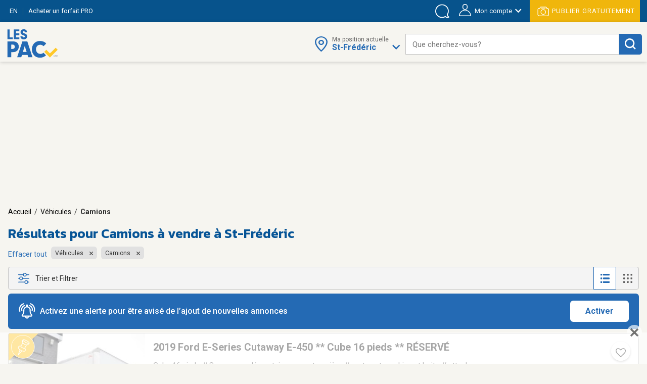

--- FILE ---
content_type: text/html;charset=UTF-8
request_url: https://www.lespac.com/st-frederic/vehicules-camions_b287g21790k1R2.jsa
body_size: 39225
content:







	<!DOCTYPE html PUBLIC "-//W3C//DTD XHTML 1.0 Strict//EN" "http://www.w3.org/TR/xhtml1/DTD/xhtml1-strict.dtd">
	<html xmlns="http://www.w3.org/1999/xhtml" lang="fr">













	
	
		















<!-- Some Models will already have a forced higher header banner priority regardless of the feature's status -->




<head>
	<!-- ================================================== -->
	<!--             Color the browser elements             -->
	<!-- ================================================== -->

	<!-- Chrome, Firefox OS, Safari and Opera themes -->
	<meta name="theme-color" content="#f6f5f0" />

	<!-- Windows Phone -->
 	<meta name="msapplication-navbutton-color" content="#f6f5f0" />

	<!-- iOS Safari -->
	<meta name="apple-mobile-web-app-capable" content="yes" />
	<meta name="apple-mobile-web-app-status-bar-style" content="black-translucent" />
	
	
	<meta http-equiv="Content-Type" content="text/html; charset=utf-8" />
	<meta name="viewport" content="width=device-width, initial-scale=1, minimum-scale=1, maximum-scale=1" />
	
	
		
			<title>Camions à vendre St-Frédéric - Neufs et usagés - LesPAC</title>
		
		
		
	
	
	
		
			<meta name="description" content="Retrouvez sur LesPAC le plus grand choix de camions à vendre neufs et usagés à St-Frédéric. Des milliers de camions de toutes marques disponibles au meilleur prix." />
		
		
		
	
	
	<meta name="msvalidate.01" content="951ADDB1EDF8E362246A248484517C60" />
	<meta name="p:domain_verify" content="909292512b044537b1920166156086c8"/>
	
	<link rel="shortcut icon" href="https://cdn.lespac.com:443/jawr/img/cb132e4d5733a9cd29435c73054a020f5a/images/favicon.ico"/>
	
	
	
	





	
	
	
		
		<meta property="og:image" content="https://cdn.lespac.com:443/jawr/img/cb7a8a669347222e2ff3e94ca6fd3562c/images/logo_lespac_share_default3.png" />
		<meta property="og:image:type" content="image/png" />
		
		<meta property="og:image:width" content="748" />
		<meta property="og:image:height" content="422" />
	



	
	



<script type="application/ld+json">
{
  "@context": "https://schema.org",
  "@type": "Organization",
  "name": "LesPAC",
  "alternateName": "Les Petites Annonces Classées du Québec",
  "url": "https://www.lespac.com",
  "logo": "https://cdn.lespac.com:443/jawr/img/cbfb367fe547a9a678b892d9b7c7a2154c/images/svg/logo_lesPAC.svg",
  "contactPoint": {
    "@type": "ContactPoint",
    "telephone": "+1-844-444-4470",
    "contactType": "customer service",
    "contactOption": "TollFree",
    "areaServed": "CA"
  },
  "sameAs": [
    "https://www.facebook.com/LesPAC/",
    "https://twitter.com/lespaccom",
    "https://www.instagram.com/lespac/",
    "https://www.youtube.com/channel/UCiN6oSVZp3J-R0wks-UbKyA",
    "https://www.linkedin.com/company/lespac-com/",
    "https://www.pinterest.com/lespac/",
    "https://fr.wikipedia.org/wiki/LesPAC",
    "https://www.lespac.com"
  ]
}
</script>
	<link rel="alternate" href="https://www.lespac.com/st-frederic/vehicules-camions_b287g21790k1R2.jsa?ncc=dx0i1irZ006dHJ1ZQis20j0" hreflang="fr-CA"/>
	<link rel="alternate" href="https://www.lespac.com/en/st-frederic/vehicles-trucks_b287g21790k1R2.jsa?ncc=dx0i1irZ006dHJ1ZQis20j0" hreflang="en-CA"/>
	
	
	
	

	
		
			

    <script async="async" src="https://ads.pubmatic.com/AdServer/js/pwt/160982/5111/pwt.js"></script>

<script async="async" src="https://marketing.lespac.com/weblibs/prebid-v8.52.js"></script>
<script type="text/javascript">
    var pbjs = pbjs || {};
    pbjs.que = pbjs.que || [];
</script>

<link rel="dns-prefetch" href="https://c.amazon-adsystem.com">
<link rel="preconnect" href="https://c.amazon-adsystem.com" crossorigin>
<script async src="https://c.amazon-adsystem.com/aax2/apstag.js"></script>
<script>
    !function(a9,a,p,s,t,A,g){if(a[a9])return;function q(c,r){a[a9]._Q.push([c,r])}a[a9]={init:function(){q("i",arguments)},fetchBids:function(){q("f",arguments)},setDisplayBids:function(){},targetingKeys:function(){return[]},dpa:function(){q("di",arguments)},rpa:function(){q("ri",arguments)},upa:function(){q("ui",arguments)},_Q:[]};}("apstag",window);
</script>

<script async="async" src="https://www.google.com/adsense/search/ads.js"></script>
<script type="text/javascript" charset="utf-8">
    (function(g,o){g[o]=g[o]||function(){(g[o]['q']=g[o]['q']||[]).push(
    arguments)},g[o]['t']=1*new Date})(window,'_googCsa');
</script>

<script async="async" src="https://securepubads.g.doubleclick.net/tag/js/gpt.js"></script>
<script type="text/javascript">
    var googletag = googletag || {};
    googletag.cmd = googletag.cmd || [];
</script>

<script type="text/javascript">
                        window.slotFormat = {};
    
    function pushPublicityEvent(eventAction, eventLabel) {
        if (dataLayer && dataLayer !== undefined) {
            dataLayer.push({
                "event": "publicityCampaign",
                "publicityAction" : eventAction,
                "publicityLabel": eventLabel
            });
        }
    };
    
    function isObjectDefined(obj) {
        return obj !== null && obj !== undefined;
    }
 
    function getRandomInt(min, max) {
        min = Math.ceil(min);
        max = Math.floor(max);
        return Math.floor(Math.random() * (max - min + 1)) + min;
    }
        
    function safeDispatchEvent(eventName) {
        var event;
        if (typeof(Event) === 'function') {
            event = new Event(eventName);
        } else {
            event = document.createEvent('Event');
            event.initEvent(eventName, true, true);
        }

        window.dispatchEvent(event);
    }
    
    function isInternetExplorer() {
        return isObjectDefined(window.document.documentMode);
    }
    
    function isConfigAuctionRelevant(config, publicityContext) {
        if (!isObjectDefined(config) || !isObjectDefined(publicityContext)) {
            return false;
        }
        if (typeof config.isAuctionRelevant === "function") {
            return config.isAuctionRelevant(publicityContext);
        } else {
            return config.isAuctionRelevant;
        }
    }
    
    function debugLog(msg) {
            }
    
    function errorLog(msg, e) {
                    console.error(msg, e);
            }
    
    function resolveSlotFormatById(publicityContext, slotId) {
        if (isObjectDefined(window.slotFormat[slotId])) {
            return window.slotFormat[slotId];
        }
        for (var s = 0; s < window.slotsConfigurations.length; s++) {
            var config = window.slotsConfigurations[s];
            if (config.id === slotId) {
                var sizeInfo = config.getSizeInfo(publicityContext);
                if (isObjectDefined(sizeInfo)) {
                    return sizeInfo.adFormatName;
                }
            }
        }
        
        return undefined;
    }
    
    function buildSlotAdUnit(rawAdUnitPrefix, adConfig) {
        var cleanedPrefix = rawAdUnitPrefix.replace('{DEVICE_SEGMENT}', window.innerWidth <= 640 ? '_mDot' : '');
        return cleanedPrefix + "/" + adConfig.id;
    }
    
    function reportAdops() {
        try {
            if (!isObjectDefined(window.adopsReporting)) {
                console.error("Reporting object not defined.");
                return;
            }
            var reportBuilder = "";
            reportBuilder = reportBuilder + "\n" + "=========================================";
            reportBuilder = reportBuilder + "\n" + "==== Report of last auction information:";
            reportBuilder = reportBuilder + "\n";
            if (window.adopsReporting.skippedAuction) {
                reportBuilder = reportBuilder + "\n" + "No auction was made because of blocking content or no content." + "\n";
            }
            reportBuilder = reportBuilder + "\n" + "Ad unit: " + window.adopsReporting.adUnit + "\n";
            if (!isObjectDefined(window.adopsReporting.targetings) || window.adopsReporting.targetings.length === 0) {
                reportBuilder = reportBuilder + "\n" + "No key-values targetings to report.";
            } else {
                reportBuilder = reportBuilder + "\n" + "Key values targetings:";
                for (var i = 0; i < window.adopsReporting.targetings.length; i++) {
                    var KVCombo = window.adopsReporting.targetings[i];
                    reportBuilder = reportBuilder + "\n" + "   - " + KVCombo.key + " : " + KVCombo.value;
                }
            }
            reportBuilder = reportBuilder + "\n\n" + "==== End of report";
            reportBuilder = reportBuilder + "\n" + "=========================================";
            console.log(reportBuilder);
        } catch (e) {
            console.error("Something went wrong when building report: " + e.message);
        }
    }
    
                
                                                        window.fallbackRendersTrackingInfo = {}
    
        window.fallbackRenderRandomBySlotId = {};
    
    function logImpressionIfApplicable(slotId, campaignName) {
        var slotFallbackRendersInfo = window.fallbackRendersTrackingInfo[slotId];
        if (isObjectDefined(slotFallbackRendersInfo)) {
            var campaignLastRenderTimestamp = slotFallbackRendersInfo[campaignName];
            if (isObjectDefined(campaignLastRenderTimestamp)) {
                var elapsedSinceLastRender = new Date().getTime() - campaignLastRenderTimestamp;
                var elapsedSeconds = ((elapsedSinceLastRender % 60000) / 1000).toFixed(0);
                                if (elapsedSeconds < 10) {
                    return;
                }
            }
        } else {
            window.fallbackRendersTrackingInfo[slotId] = {};
        }
        window.fallbackRendersTrackingInfo[slotId][campaignName] = new Date().getTime();
        pushPublicityEvent(campaignName, "impression");
    }
    
        function isHuntingContext(publicityContext) {
        return false;
        try {
            if (!isObjectDefined(publicityContext) || !isObjectDefined(publicityContext.targetingValues) || publicityContext.targetingValues.length === 0) {
                return false;
            }
            
            for (var k = 0; k < publicityContext.targetingValues.length; k++) {
                var keyValue = publicityContext.targetingValues[k];
                if (keyValue.key === "isHuntingContext") {
                    if (typeof keyValue.value === "boolean" && !keyValue.value) {
                        return false;
                    } else if (typeof keyValue.value === "string" && keyValue.value.toLowerCase() === "false") {
                        return false;
                    }
                }
                if (keyValue.key === "region") {
                    if (keyValue.value.toLowerCase() !== "chaudiere_appalaches") {
                        return false;
                    }
                }
            }
            
            return true;
        } catch (e) {
            errorLog("Something went wrong calling isHuntingContext(...).", e);
            return false;
        }
    }
    
        function getHuntingBannerInfo(publicityContext, language, slotId, slotFormat) {
        try {
            if (language !== "FR") {
                return null;
            }
            
            if (slotFormat !== "BIGBOX" && slotFormat !== "DOUBLE_BIGBOX") {
                return null;
            }
            
            logImpressionIfApplicable(slotId, "securearmes");
            return {
                leadUrl: "https://rachatarmesquebec.business.site/",
                imgSrc: "https://cdn.lespac.com/binary/static_resource/2742185082.gif",
                publicityCampaign: "securearmes",
                format: "BIGBOX"
            }
        } catch (e) {
            errorLog("Something went wrong when renderingHuntingBanner.", e);
            return null;
        }
    }
    
        function getAutopromoInfo(formatName, language, slotId) {
        if (!isObjectDefined(formatName)) {
            return undefined;
        }
        
                var useMinFormat = true;
        var optionalMinFlagSegment;
        if (useMinFormat) {
            optionalMinFlagSegment = "-min"
        } else {
            optionalMinFlagSegment = "";
        }
        
        var formatSegment;
        if (formatName === "BIGBOX" || formatName === "DOUBLE_BIGBOX") {
            formatSegment = "300x250";
        } else if (formatName === "LEADERBOARD" || formatName === "MASTHEAD_LB") {
            formatSegment = "728x90";
        } else if (formatName === "BILLBOARD" || formatName === "MASTHEAD_BB") {
            formatSegment = "970x250";
        } else if (formatName === "MOBILE_LB") {
            formatSegment = "320x50";
        }
        
        var safeLanguage = isObjectDefined(language) ? language : "FR";
        var isMobile = window.innerWidth <= 740 && window.innerHeight <= 740;
        if (isMobile) {
            return {
                leadUrl: "https://www.lespac.com/mobile-applications-" + safeLanguage.toLowerCase() + ".jsa",
                imgSrc: "https://marketing.lespac.com/auto-promo/" + formatSegment + "/app-" + safeLanguage.toLowerCase() + optionalMinFlagSegment + ".jpg",
                publicityCampaign: "app_download",
                format: formatName
            }
        }
        
        var autopromoDomain = window.location.host;
        if (!isObjectDefined(autopromoDomain)) {
            autopromoDomain = "www.lespac.com";
        }
        var categorySegment;
        var leadUrl;
        var randomlySelectedInt;
        var existingRandom = window.fallbackRenderRandomBySlotId[slotId];
        if (isObjectDefined(existingRandom)) {
            randomlySelectedInt = existingRandom;
        } else {
            randomlySelectedInt = getRandomInt(1, 8);
            window.fallbackRenderRandomBySlotId[slotId] = randomlySelectedInt;
        }
        switch (randomlySelectedInt) {
            case 1: 
                categorySegment = "auto";
                leadUrl = "https://" + autopromoDomain + "/montreal/vehicules-autos_b286g17567k1R2.jsa";
                break;
            case 2:
                categorySegment = "commode"
                leadUrl = "https://" + autopromoDomain + "/montreal/ameublement_b2g17567k1R2.jsa";;
                break;
            case 3:
                categorySegment = "frigo";
                leadUrl = "https://" + autopromoDomain + "/montreal/ameublement_b2g17567k1R2.jsa";
                break;
            case 4:
                categorySegment = "porte";
                leadUrl = "https://" + autopromoDomain + "/montreal/immobilier-achat-vente_b36g17567k1R2.jsa";
                break;
            case 5:
                categorySegment = "roulotte";
                leadUrl = "https://" + autopromoDomain + "/montreal/vehicules-recreatifs_b289g17567k1R2.jsa";
                break;
            case 6:
                categorySegment = "ski";
                leadUrl = "https://" + autopromoDomain + "/montreal/sports-loisirs-sports_b46g17567k1R2.jsa";
                break;
            case 7:
                categorySegment = "suv";
                leadUrl = "https://" + autopromoDomain + "/montreal/vehicules-utilitaires-sport_b300g17567k1R2.jsa";
                break;
            case 8:
                categorySegment = "velo";
                leadUrl = "https://" + autopromoDomain + "/montreal/sports-loisirs-sports_b46g17567k1R2.jsa";
                break;
        }
        
        return {
            leadUrl: leadUrl,
            imgSrc: "https://marketing.lespac.com/auto-promo/" + formatSegment + "/" + categorySegment + optionalMinFlagSegment + ".jpg",
            publicityCampaign: "autopromo_" + categorySegment,
            format: formatName
        };
    }
    
        function buildAutopromoBannerInfo(publicityContext, language, slotId, slotFormat) {
        var autopromoInfo = getAutopromoInfo(slotFormat, language, slotId);
        if (!isObjectDefined(autopromoInfo)) {
            return null;
        }
            
        logImpressionIfApplicable(slotId, autopromoInfo.publicityCampaign);
        return autopromoInfo;
    }
    
                            window.googletagSlots = {};
    
        window.useImprovedDisplayBehavior = true;
    
                                        window.slotsStatus = {};
    
                        window.midlistsViewBasedConfigurations = {
        listViewConfigs: [
            { id: "midlist_1", row: 2 },
            { id: "midlist_2", row: 7 },
            { id: "midlist_3", row: 12 },
            { id: "midlist_4", row: 17 }
        ],
        galleryViewConfigs: [
            { id: "midlist_1", row: 2 },
            { id: "midlist_2", row: 7 },
            { id: "midlist_3", row: 12 }
        ]
    };
    
        window.adopsReporting = {};
    
                                    

                                                                                
        window.slotsConfigurations = [];
    
    window.getMastheadSizeInfo = function() {
        if (window.innerWidth >= 990 && window.innerHeight >= 748) {
            return {
                sizes: [[1920,200], [970, 250]],
                sizeMapping: [
                    [[990, 748], [[1920,200], [970, 250]]],                     [[0, 0], []]                 ],
                adFormatName: "MASTHEAD_BB"
            };
        } else {
            return {
                sizes: [[1920,200], [728, 90]],
                sizeMapping: [
                    [[748, 450], [[1920,200], [728, 90]]],                     [[0, 0], []]                 ],
                adFormatName: "MASTHEAD_LB"
            };
        }
    };
    
    var mastheadSlotId = "top_slot";
    var topSlotConfiguration = {
        id: mastheadSlotId,
        getSizeInfo: function(publicityContext) {
            if (window.innerWidth >= 1024 && window.innerHeight >= 450) {
                return {
                    sizes: [[970, 250]],
                    sizeMapping: [
                        [[1024, 450], [ [970, 250] ]],                         [[0, 0], []]                     ],
                    adFormatName: "BILLBOARD"
                };
            } else if (window.innerWidth >= 748 && window.innerHeight >= 450) {
                return {
                    sizes: [[728, 90]],
                    sizeMapping: [
                        [[748, 450], [ [728, 90] ]],                         [[0, 0], []]                     ],
                    adFormatName: "LEADERBOARD"
                };
            }
            return {
                sizes: [[320,50]],
                sizeMapping: [
                    [[0, 0], [[320, 50]]]                 ],
                adFormatName: "MOBILE_LB"
            };
        },
        specificKeyValues: [
            { key: "pos", value: "top_slot" },
            { key: "position", value: ['atf'] },
            { key: "lespacProduct", value: "topOfPage" }
        ],
        collapseOnEmptyDiv: true,
        isAuctionRelevant: function (publicityContext) {
            try {
                return !publicityContext.applicativeContext.mastheadApplicable || window.innerWidth < 768 || window.innerHeight < 768;
            } catch (e) {
                return true;
            }
        },
        isApplicable: function (publicityContext, auctionedConfigs) {
            return true;
        },
        fallbackRender: function(publicityContext) {
            var slotId = this.id;
            var languageCode = publicityContext.applicativeContext.languageCode;
            
            var formatName = window.resolveSlotFormatById(publicityContext, slotId);
            return buildAutopromoBannerInfo(publicityContext, languageCode, slotId, formatName);
        }
    };
    window.slotsConfigurations.push(topSlotConfiguration);
    
    var bigboxConfiguration = {
        id: "bigbox_filters",
        getSizeInfo: function() {
            if (window.innerWidth > 1300) {                 return {
                    sizes: [[300,600], [300,250]],
                    sizeMapping: [
                        [[1301, 200], [[300, 600],[300, 250]]],                         [[0, 0], []]                     ],
                    adFormatName: "DOUBLE_BIGBOX"
                };
            }
            return null;
        },
        specificKeyValues: [
            { key: "pos", value: "bigbox_filters" },
            { key: "position", value: ['atf'] },
            { key: "lespacProduct", value: "sticky" }
        ],
        collapseOnEmptyDiv: true,
        isAuctionRelevant: true,
        isApplicable: function (publicityContext, auctionedConfigs) {
            return window.innerWidth >= 1301; // Filter column applicability min width
        },
        fallbackRender: function(publicityContext) {
            var slotId = this.id;
            var languageCode = publicityContext.applicativeContext.languageCode;
            
            var formatName = window.resolveSlotFormatById(publicityContext, slotId);
            return buildAutopromoBannerInfo(publicityContext, languageCode, slotId, formatName);
        }
    };
    window.slotsConfigurations.push(bigboxConfiguration);
    
    function isMidlistApplicable(slotId, publicityContext) {
        var applicableMidlistsConfigs;
        var viewType = publicityContext.pageRelatedInfo.viewMode;
        if (viewType === "REGULAR" || viewType === "DETAILED") {
            applicableMidlistsConfigs = window.midlistsViewBasedConfigurations.listViewConfigs
        } else if (viewType === "GALLERY") {
            applicableMidlistsConfigs = window.midlistsViewBasedConfigurations.galleryViewConfigs;
        } else {
            return false;
        }
        
        if (!isObjectDefined(applicableMidlistsConfigs)) {
            return false;
        }
        
        var midlistRowConfig;
        for (var i = 0; i < applicableMidlistsConfigs.length; i++) {
            var mlConf = applicableMidlistsConfigs[i];
            if (mlConf.id === slotId) {
                 midlistRowConfig = mlConf;
                 break;
            }
        }
        
        if (!isObjectDefined(midlistRowConfig)) {
            return false;
        }
        
        if (viewType === "REGULAR" || viewType === "DETAILED") {
            return publicityContext.pageRelatedInfo.resultsCount > midlistRowConfig.row;
        } else if (viewType === "GALLERY") {
            return publicityContext.pageRelatedInfo.resultsCount > (midlistRowConfig.row * window.getNumberOfCellsPerRow());
        } else {
            return false;
        }
    }
    
    var midlistConfiguration = {
        id: "midlist_1",
        getSizeInfo: function() {
            if (window.innerWidth >= 1024 && window.innerHeight >= 450) {
                return {
                    sizes: [[970, 250]],
                    sizeMapping: [
                        [[1024, 450], [ [970, 250] ]],                         [[0, 0], []]                     ],
                    adFormatName: "BILLBOARD"
                };
            } else if (window.innerWidth >= 748 && window.innerHeight >= 450) {
                return {
                    sizes: [[728, 90]],
                    sizeMapping: [
                        [[748, 450], [ [728, 90] ]],                         [[0, 0], []]                     ],
                    adFormatName: "LEADERBOARD"
                };
            }
            return {
                sizes: [[300,250]],
                sizeMapping: [
                    [[0, 0], [[300,250]]]                 ],
                adFormatName: "BIGBOX"
            };
        },
        specificKeyValues: [
            { key: "position", value: ["btf"] },
            { key: "pos", value: "midlist_1" },
            { key: "lespacProduct", value: "premiumMidlist" }
        ],
        collapseOnEmptyDiv: true,
        isAuctionRelevant: true,
        isApplicable: function (publicityContext, auctionedConfigs) {
            if (!isObjectDefined(publicityContext) || !isObjectDefined(publicityContext.pageRelatedInfo)) {
                return false;
            }
            
            return window.isMidlistApplicable(this.id, publicityContext);
        },
        fallbackRender: function(publicityContext) {
            var slotId = this.id;
            var languageCode = publicityContext.applicativeContext.languageCode;
            
            var formatName = window.resolveSlotFormatById(publicityContext, slotId);
            return buildAutopromoBannerInfo(publicityContext, languageCode, slotId, formatName);
        }
    };
    window.slotsConfigurations.push(midlistConfiguration);
    
    var secondMidlistConfiguration = {
        id: "midlist_2",
        getSizeInfo: function() {
            if (window.innerWidth >= 1024 && window.innerHeight >= 450) {
                return {
                    sizes: [[970, 250]],
                    sizeMapping: [
                        [[1024, 450], [ [970, 250] ]],                         [[0, 0], []]                     ],
                    adFormatName: "BILLBOARD"
                };
            } else if (window.innerWidth >= 748 && window.innerHeight >= 450) {
                return {
                    sizes: [[728, 90]],
                    sizeMapping: [
                        [[748, 450], [ [728, 90] ]],                         [[0, 0], []]                     ],
                    adFormatName: "LEADERBOARD"
                };
            }
            return {
                sizes: [[300,250]],
                sizeMapping: [
                    [[0, 0], [[300,250]]]                 ],
                adFormatName: "BIGBOX"
            };
        },
        specificKeyValues: [
            { key: "position", value: ["btf"] },
            { key: "pos", value: "midlist_2" }
        ],
        collapseOnEmptyDiv: true,
        isAuctionRelevant: true,
        isApplicable: function (publicityContext, auctionedConfigs) {
            if (!isObjectDefined(publicityContext) || !isObjectDefined(publicityContext.pageRelatedInfo)) {
                return false;
            }
            
            return window.isMidlistApplicable(this.id, publicityContext);
        },
        fallbackRender: function(publicityContext) {
            var slotId = this.id;
            var languageCode = publicityContext.applicativeContext.languageCode;
            
            var formatName = window.resolveSlotFormatById(publicityContext, slotId);
            return buildAutopromoBannerInfo(publicityContext, languageCode, slotId, formatName);
        }
    };
    window.slotsConfigurations.push(secondMidlistConfiguration);
    
    var thirdMidlistConfiguration = {
        id: "midlist_3",
        getSizeInfo: function() {
            if (window.innerWidth >= 1024 && window.innerHeight >= 450) {
                return {
                    sizes: [[970, 250]],
                    sizeMapping: [
                        [[1024, 450], [ [970, 250] ]],                         [[0, 0], []]                     ],
                    adFormatName: "BILLBOARD"
                };
            } else if (window.innerWidth >= 748 && window.innerHeight >= 450) {
                return {
                    sizes: [[728, 90]],
                    sizeMapping: [
                        [[748, 450], [ [728, 90] ]],                         [[0, 0], []]                     ],
                    adFormatName: "LEADERBOARD"
                };
            }
            return {
                sizes: [[300,250]],
                sizeMapping: [
                    [[0, 0], [[300,250]]]                 ],
                adFormatName: "BIGBOX"
            };
        },
        specificKeyValues: [
            { key: "position", value: ["btf"] },
            { key: "pos", value: "midlist_3" }
        ],
        collapseOnEmptyDiv: true,
        isAuctionRelevant: true,
        isApplicable: function (publicityContext, auctionedConfigs) {
            if (!isObjectDefined(publicityContext) || !isObjectDefined(publicityContext.pageRelatedInfo)) {
                return false;
            }
            
            return window.isMidlistApplicable(this.id, publicityContext);
        },
        fallbackRender: function(publicityContext) {
            var slotId = this.id;
            var languageCode = publicityContext.applicativeContext.languageCode;
            
            var formatName = window.resolveSlotFormatById(publicityContext, slotId);
            return buildAutopromoBannerInfo(publicityContext, languageCode, slotId, formatName);
        }
    };
    window.slotsConfigurations.push(thirdMidlistConfiguration);
    
    var fourthMidlistConfiguration = {
        id: "midlist_4",
        getSizeInfo: function() {
            if (window.innerWidth >= 1024 && window.innerHeight >= 450) {
                return {
                    sizes: [[970, 250]],
                    sizeMapping: [
                        [[1024, 450], [ [970, 250] ]],                         [[0, 0], []]                     ],
                    adFormatName: "BILLBOARD"
                };
            } else if (window.innerWidth >= 748 && window.innerHeight >= 450) {
                return {
                    sizes: [[728, 90]],
                    sizeMapping: [
                        [[748, 450], [ [728, 90] ]],                         [[0, 0], []]                     ],
                    adFormatName: "LEADERBOARD"
                };
            }
            return {
                sizes: [[300,250]],
                sizeMapping: [
                    [[0, 0], [[300,250]]]                 ],
                adFormatName: "BIGBOX"
            };
        },
        specificKeyValues: [
            { key: "position", value: ["btf"] },
            { key: "pos", value: "midlist_4" }
        ],
        collapseOnEmptyDiv: true,
        isAuctionRelevant: true,
        isApplicable: function (publicityContext, auctionedConfigs) {
            if (!isObjectDefined(publicityContext) || !isObjectDefined(publicityContext.pageRelatedInfo)) {
                return false;
            }
            
            return window.isMidlistApplicable(this.id, publicityContext);
        },
        fallbackRender: function(publicityContext) {
            var slotId = this.id;
            var languageCode = publicityContext.applicativeContext.languageCode;
            
            var formatName = window.resolveSlotFormatById(publicityContext, slotId);
            return buildAutopromoBannerInfo(publicityContext, languageCode, slotId, formatName);
        }
    };
    window.slotsConfigurations.push(fourthMidlistConfiguration);
    
        window.stickySlotViewportThreshold = {
        min: 0,
        max: 1347
    }
    
    var stickyBottomConfiguration = {
        id: "sticky_bottom",
        getSizeInfo: function() {
            if (window.innerWidth < window.stickySlotViewportThreshold.min || window.innerWidth > window.stickySlotViewportThreshold.max) {
                return null;
            }
            if (window.innerWidth > 748 && window.innerHeight >= 450) {
                return {
                    sizes: [[728, 90]],
                    sizeMapping: [
                        [[748, 450], [ [728, 90] ]],                         [[0, 0], []]                     ],
                    adFormatName: "LEADERBOARD"
                };
            }
            return {
                sizes: [[320,50]],
                sizeMapping: [
                    [[0, 0], [[320,50]]]                 ],
                adFormatName: "MOBILE_LB"
            };
        },
        specificKeyValues: [
            { key: "position", value: ["atf"] },
            { key: "pos", value: "sticky_bottom" },
            { key: "lespacProduct", value: "sticky" }
        ],
        collapseOnEmptyDiv: true,
        isAuctionRelevant: true,
        isApplicable: function (publicityContext, auctionedConfigs) {
            return  window.innerWidth >= window.stickySlotViewportThreshold.min &&
                    window.innerWidth <= window.stickySlotViewportThreshold.max;
        }
    };
    window.slotsConfigurations.push(stickyBottomConfiguration);
        
        
            
        window.BID_FAILSAFE_TIMEOUT = 1250;
        window.BIDDER_TIMEOUT = window.BID_FAILSAFE_TIMEOUT - 50;
    
    window.apstagConfig = {
            pubID: '5074',
            adServer: "googletag",
        bidTimeout: window.BIDDER_TIMEOUT,
        simplerGPT: true
    };
        
    
    googletag.cmd.push(function() {
                apstag.init(
            window.apstagConfig,
            function() {
                debugLog('apstag loaded');
                            }
        );
        
        pbjs.que.push(function() {
            var customConfigObject = {
              "buckets": [
                {
                  "min": 0.01,
                  "max": 10.00,
                  "increment": 0.01
                },
                {
                  "min": 10.00,
                  "max": 20.00,
                  "increment": 0.05
                },
                {
                  "min": 20.00,
                  "max": 35.00,
                  "increment": 0.50
                }
              ]
            };
            pbjs.setConfig({
                priceGranularity: customConfigObject,
                userSync: {
                    userIds: [
                        {
                            name: "lotamePanoramaId"
                        }
                    ],
                    filterSettings: {
                        iframe: {
                            bidders: '*', // '*' means all bidders
                            filter: 'include'
                        }
                    }
                },
                bidderTimeout: BIDDER_TIMEOUT,
                timeoutBuffer: 50,
                useBidCache: true,
                gptPreAuction: {  // pbjs 6.0 module
                    enabled: true,              // enabled by default
                    useDefaultPreAuction: true  // disabled by default
                }
            });
        });
    });
        
    /** Executes a parallel auction for TAM and Prebid **/
    function executeParallelAuction(adSlots, adConfigs, publicityContext) {
        debugLog('Starting parallel auction.');
        
        // Contains info related to the GAM request
        var requestManager = {
            adserverRequestSent: false,
            aps: false, // Whether AmazonPublisherServices response has arrived
            prebid: false // Whether Prebid response has arrived
        };
        
        // Returns true once all bidders are ready
        function allBidersAreReady() {
            return requestManager.aps && requestManager.prebid;
        }

        // when both all biders are ready have returned, initiate ad request
        function sendRequestIfBiddersReady(optionalBidderName) {
            if (optionalBidderName !== undefined) {
                debugLog(optionalBidderName + " ready.");
            }
            if (allBidersAreReady()) {
                sendAdServerRequest(optionalBidderName);
            } 
            return;
        }

        // sends adserver request
        function sendAdServerRequest(optionalBidderName) {
            if (requestManager.adserverRequestSent === true) {
                if (optionalBidderName !== undefined) {
                    debugLog(optionalBidderName + " was late.");
                }
                return;
            }
            requestManager.adserverRequestSent = true;
            
            googletag.cmd.push(function() {
                debugLog("Request sent to ad servers.");
                googletag.pubads().refresh(adSlots);
            });
        }

        // sends bid request to APS and Prebid
        function requestHeaderBids() {
            // APS request
            apstag.fetchBids({
                // Do not use spread operator to reuse apstagConfig as it is not supported by many browser.
                    pubID: apstagConfig.pubID,
                    adServer: apstagConfig.adServer,
                    bidTimeout: apstagConfig.bidTimeout,
                    simplerGPT: apstagConfig.simplerGPT,
                    slots: adSlots
                },
                function(bids) {
                    debugLog("apstag done.");
                    googletag.cmd.push(function() {
                        apstag.setDisplayBids();
                        requestManager.aps = true; // signals that APS request has completed
                        sendRequestIfBiddersReady("apstag"); // checks whether both APS and Prebid have returned
                    });
                }
            );

            // Prebid request
            pbjs.que.push(function () {
                try {
                    var sspConfigs = publicityContext.applicativeContext.sspConfigurations.formattedConfigurations;
                    var prebidAdUnitsConfig = [];
                    
                    for (var i = 0; i < adConfigs.length; i++) {
                        var adConfig = adConfigs[i];
                        if (!isConfigAuctionRelevant(adConfig, publicityContext)) {
                            return;
                        }
                        
                        var sspConfigKey = adConfig.getSizeInfo(publicityContext).adFormatName + (window.innerWidth <= 640 ? "mDOT" : "DESKTOP");
                        var applicableSSPConfig = sspConfigs[sspConfigKey];
                        if (isObjectDefined(applicableSSPConfig)) {
                            prebidAdUnitsConfig.push({
                                code: buildSlotAdUnit(publicityContext.adUnit, adConfig),
                                mediaTypes: {
                                    banner: {
                                        sizes: adConfig.getSizeInfo(publicityContext).sizes
                                    }
                                },
                                bids: applicableSSPConfig
                            });
                        }
                    }
                    
                                        // User Identity Module
                    if (PWT && typeof PWT.getUserIds == "function") {
                        for (var i = 0; i < prebidAdUnitsConfig.length; i++) {
                            var pbAdUnit = prebidAdUnitsConfig[i];
                            for (var j = 0; j < pbAdUnit.length; j++) {
                                var bid = pbAdUnit[j];
                                bid["userId"] = PWT.getUserIds();
                                bid["userIdAsEids"] = owpbjs.getUserIdsAsEids();
                            }
                        }
                    }
                    
                    // Ensures pbjs ad units are cleaned between auctions in case someone sets ad units on pbjs
                    pbjs.adUnits = [];
                    pbjs.addAdUnits(prebidAdUnitsConfig);
                    pbjs.requestBids({
                        bidsBackHandler: function() {
                            debugLog("prebid done.");
                            googletag.cmd.push(function() {
                                pbjs.setTargetingForGPTAsync();
                                requestManager.prebid = true; // signals that Prebid request has completed
                                sendRequestIfBiddersReady("prebid"); // checks whether both APS and Prebid have returned
                            });
                        }
                    });
                } catch (e) {
                    console.log("something pbjs wrong", e);
                }
            });
        }

        // Initiates the bid request for prebid/tam auction
        requestHeaderBids();

        // Sets failsafe timeout
        window.setTimeout(function() {
            if (requestManager.adserverRequestSent === false) {
                debugLog("Bidders timed out.");
            }
            sendAdServerRequest();
        }, window.BID_FAILSAFE_TIMEOUT);
    };
            
    
    /**
     * Executes auction for given ad configs.
     * If adConfigs or publicityContext is not defined/null then nothing is executed.
     */
    function executeAuction(publicityContext, optionalAdConfigs) {
        window.adopsReporting.skippedAuction = false;
        if (!isObjectDefined(publicityContext)) {
            console.error("Unable to execute auction without context.");
            return;
        }
        var adConfigs = isObjectDefined(optionalAdConfigs) ? optionalAdConfigs : window.slotsConfigurations;
        
                        if (publicityContext.applicativeContext.pageEmpty || publicityContext.applicativeContext.hasPublicityBlockingContent) {
            window.adopsReporting.targetings = [];
            window.adopsReporting.skippedAuction = true;
            for (var k = 0; k < publicityContext.targetingValues.length; k++) {
                var keyValue = publicityContext.targetingValues[k];
                try {
                                        window.adopsReporting.targetings[window.adopsReporting.targetings.length] = { key: keyValue.key, value: keyValue.value };
                } catch (e) { /* Silent exception */ }
            }
            
            debugLog("Page contains banner blocking content. Skipping auction.");
            
            if (isObjectDefined(window.googletagSlots)) {
                googletag.cmd.push(function() {
                    try {
                        for (var i = 0; i < adConfigs.length; i++) {
                            var config = adConfigs[i];
                            var slotStatus = window.slotsStatus[config.id];
                            var element = document.getElementById(config.id);
                            var hasContent = !isObjectDefined(slotStatus) || slotStatus.hasContent;
                            var invalidSlot = (config.id === "top_slot" || config.id === "bigbox_filters");
                            if (hasContent && !invalidSlot) {
                                window.slotsStatus[config.id] = {
                                    hasContent: false
                                };
                                safeDispatchEvent(window.adSlotRenderEventNamePrefix + config.id)
                            }
                        }
                    } catch (e) {
                        errorLog("Something went wrong when trying to destroy slots for blocking context.", e);
                    }
                });
            }
            return;
        }
        
        googletag.cmd.push(function() {
            googletag.pubads().enableLazyLoad({
               fetchMarginPercent: 65, 
               renderMarginPercent: 65, 
               mobileScaling: 1.5 
            });
        
                        googletag.pubads().clearTargeting();
            
            var auctionAdSlots = [];
            var refreshAdSlots = [];
            var auctionRelevantAdConfigs = [];
            for (var i = 0; i < adConfigs.length; i++) {
                var config = adConfigs[i];
                if (!config.isApplicable(publicityContext, adConfigs)) {
                    if (isObjectDefined(window.slotsStatus[config.id])) {
                        window.slotsStatus[config.id] = {
                            hasContent: false
                        };
                        safeDispatchEvent(window.adSlotRenderEventNamePrefix + config.id)
                    }
                } else {
                                        window.slotsStatus[config.id] = undefined;
                    
                    var slot = undefined;
                    var alreadyDefinedSlot = window.googletagSlots[config.id];
                                        if (isObjectDefined(alreadyDefinedSlot)) {
                                                if (alreadyDefinedSlot.getAdUnitPath() === buildSlotAdUnit(publicityContext.adUnit, config)) {
                            slot = alreadyDefinedSlot;
                                                        slot.clearTargeting();
                        } else {
                            googletag.destroySlots([alreadyDefinedSlot]);
                        }
                    }
                    
                    // If slot is still undefined then it means the slot was either not defined before or was destroyed and should be rebuilt from scratch
                    var sizeInfo = config.getSizeInfo(publicityContext);
                    if (!isObjectDefined(slot)) {
                        if (sizeInfo.adFormatName === "OUT_OF_PAGE") {
                            slot = googletag.defineOutOfPageSlot(buildSlotAdUnit(publicityContext.adUnit, config), config.id)
                                .defineSizeMapping(sizeInfo.sizeMapping)
                                .addService(googletag.pubads());
                        } else {
                            slot = googletag.defineSlot(buildSlotAdUnit(publicityContext.adUnit, config), sizeInfo.sizes, config.id)
                                .defineSizeMapping(sizeInfo.sizeMapping)
                                .addService(googletag.pubads())
                                .setCollapseEmptyDiv(config.collapseOnEmptyDiv);
                        }
                        window.googletagSlots[config.id] = slot;
                    } else {
                        slot.defineSizeMapping(sizeInfo.sizeMapping);
                    }
                    
                    window.slotFormat[config.id] = sizeInfo.adFormatName;
                    
                    if (isObjectDefined(config.specificKeyValues)) {
                        for (var j = 0; j < config.specificKeyValues.length; j++) {
                            var keyValue = config.specificKeyValues[j];
                            slot.setTargeting(keyValue.key, keyValue.value);
                        }
                    }
                    
                    if (isConfigAuctionRelevant(config, publicityContext)) {
                        auctionAdSlots.push(slot);
                        auctionRelevantAdConfigs.push(config);
                    } else {
                        refreshAdSlots.push(slot);
                    }
                }
            }
            
            try {
                var ppid = publicityContext.applicativeContext.ppid;
                if (isObjectDefined(ppid)) {
                    googletag.pubads().setPublisherProvidedId(ppid);
                }
            } catch (e) {
                console.error("Something went wrong when trying to evaluate PPID.", e);
            }
                        googletag.pubads().disableInitialLoad();
            googletag.pubads().enableSingleRequest();
            googletag.enableServices();
            
                        try {
                window.adopsReporting.adUnit = buildSlotAdUnit(publicityContext.adUnit, { id: "" });
            } catch (e) { /* Silent exception */ };
            if (isObjectDefined(publicityContext.targetingValues)) {
                                window.adopsReporting.targetings = [];
                for (var k = 0; k < publicityContext.targetingValues.length; k++) {
                    var keyValue = publicityContext.targetingValues[k];
                    googletag.pubads().setTargeting(keyValue.key, keyValue.value);
                    try {
                                                window.adopsReporting.targetings[window.adopsReporting.targetings.length] = { key: keyValue.key, value: keyValue.value };
                    } catch (e) { /* Silent exception */ }
                }
            }
            
                        
            if (refreshAdSlots.length > 0) {
                                googletag.pubads().refresh(refreshAdSlots);
            }
            
            if (auctionRelevantAdConfigs.length > 0) {
                executeParallelAuction(auctionAdSlots, auctionRelevantAdConfigs, publicityContext);
            }
        });
    }
    
            
                    executeAuction({"adUnit":"/8544/LesPAC_FR{DEVICE_SEGMENT}/Vehicles/Trucks/Results","categoryCode":"VEHICULES_CAMIONS","targetingValues":[{"key":"categoryCode","value":"VEHICULES_CAMIONS"},{"key":"LesPAC_Categories","value":"Vehicles_Trucks"},{"key":"city","value":"Saint_Frederic"},{"key":"region","value":"Chaudiere_Appalaches"},{"key":"siteenvironment","value":"WWWD"},{"key":"pageNumber","value":"1"},{"key":"resultSort","value":"Distance asc"},{"key":"category","value":287}],"contextRelevantTargetingKeys":["keywords","pageNumber","categoryCode","region","city","make","model"],"applicativeContext":{"hasPublicityBlockingContent":false,"ascsaContext":{"ascsaBlocked":false,"keywords":"","dominantCategoryParentLabel":"Véhicules","dominantCategoryChildLabel":"Camions","locationParentLabel":"Chaudière-Appalaches","locationChildLabel":"St-Frédéric","languageKey":"FR","pageNumber":1},"languageCode":"FR","sspConfigurations":{"formattedConfigurations":{"MOBILE_LBmDOT":[{"bidder":"appnexus","params":{"placementId":"22395015"}},{"bidder":"ix","params":{"size":[320,50],"siteId":"701385"}},{"bidder":"rubicon","params":{"accountId":"16006","siteId":"388930","zoneId":"2166270"}},{"bidder":"sharethrough","params":{"pkey":"K0KGBnhej7edJVOCLXiG78f5"}},{"bidder":"yahooAds","params":{"pos":"8a969590017b7b17800517d4c979002b","dcn":"8a969587017b7b1667fa1722897c0010"}}],"LEADERBOARDDESKTOP":[{"bidder":"appnexus","params":{"placementId":"22394962"}},{"bidder":"ix","params":{"size":[728,90],"siteId":"701366"}},{"bidder":"rubicon","params":{"accountId":"16006","siteId":"388928","zoneId":"2166218"}},{"bidder":"sharethrough","params":{"pkey":"dxXHQlDbSE0mac3HPgtwGnFT"}},{"bidder":"yahooAds","params":{"pos":"8a96984c017b7b1777af17d497ab001c","dcn":"8a96942c017b7b122c6112bdbee6000d"}}],"DOUBLE_BIGBOXDESKTOP":[{"bidder":"appnexus","params":{"placementId":"22394964"}},{"bidder":"ix","params":{"size":[300,600],"siteId":"701365"}},{"bidder":"rubicon","params":{"accountId":"16006","siteId":"388928","zoneId":"2166222"}},{"bidder":"sharethrough","params":{"pkey":"DuO2AgxrNe60yEfejzW0AKYN"}},{"bidder":"yahooAds","params":{"pos":"8a969590017b7b17800517d499be001d","dcn":"8a96942c017b7b122c6112bdbee6000d"}}],"BILLBOARDDESKTOP":[{"bidder":"appnexus","params":{"placementId":"22394961"}},{"bidder":"ix","params":{"size":[970,250],"siteId":"701367"}},{"bidder":"rubicon","params":{"accountId":"16006","siteId":"388928","zoneId":"2166216"}},{"bidder":"sharethrough","params":{"pkey":"AmNO8epakYmqtuGgtmQA1zOu"}},{"bidder":"yahooAds","params":{"pos":"8a969590017b7b17800517d4968a001c","dcn":"8a96942c017b7b122c6112bdbee6000d"}}],"BIGBOXDESKTOP":[{"bidder":"appnexus","params":{"placementId":"22394963"}},{"bidder":"ix","params":{"size":[300,250],"siteId":"701364"}},{"bidder":"rubicon","params":{"accountId":"16006","siteId":"388928","zoneId":"2166220"}},{"bidder":"sharethrough","params":{"pkey":"re7YSnFBNY8E9XT9l0n8UugO"}},{"bidder":"yahooAds","params":{"pos":"8a969145017b7b177bf317d498c3001d","dcn":"8a96942c017b7b122c6112bdbee6000d"}}],"BIGBOXmDOT":[{"bidder":"appnexus","params":{"placementId":"22395014"}},{"bidder":"ix","params":{"size":[300,250],"siteId":"701384"}},{"bidder":"rubicon","params":{"accountId":"16006","siteId":"388930","zoneId":"2166268"}},{"bidder":"sharethrough","params":{"pkey":"AsLEoyfHFu0pBj5w90nxnJ23"}},{"bidder":"yahooAds","params":{"pos":"8a969145017b7b177bf317d4c7ee002b","dcn":"8a969587017b7b1667fa1722897c0010"}}]}},"pageEmpty":false,"mastheadApplicable":false},"pageRelatedInfo":{"resultsCount":24,"viewMode":"DETAILED"}}, window.slotsConfigurations);
        
    window.adSlotRenderEventNamePrefix = "Render-";
    googletag.cmd.push(function() {
        googletag.pubads().addEventListener('slotRenderEnded', function(event) {
            var slot = event.slot;
            if (event.isEmpty) {
                window.slotsStatus[slot.getSlotElementId()] = {
                    hasContent: false,
                };
                debugLog("No content for " + slot.getSlotElementId());
            } else {
                var renderWidth = event.size[0];
                var renderHeight = event.size[1];
                window.slotsStatus[slot.getSlotElementId()] = {
                    hasContent: true,
                    dimensions: {
                        width: renderWidth,
                        height: renderHeight
                    }
                };
            }
                        var eventName = window.adSlotRenderEventNamePrefix + slot.getSlotElementId();
            safeDispatchEvent(eventName);
        });
    });
</script>
        
<script type="text/javascript">
    function isNotBlank(val) {
        return isObjectDefined(val) && typeof val === "string" && val.length > 0;
    }

    /**
     * ASCSA related code.
     */
     window.renderASCSA = function(publicityContext, containerInfo, adsLoadedCallback) {
         var applicativeContext = publicityContext.applicativeContext;
         var ascsaInfo = applicativeContext.ascsaContext;
         var isAscsaBlocked = false && window.location.href.indexOf('isASBlocked') !== -1;
         if (isAscsaBlocked || applicativeContext.hasPublicityBlockingContent || applicativeContext.pageEmpty) {
             adsLoadedCallback(containerInfo.id, false);
             return;
         }
         
         var hasKeywords = isNotBlank(ascsaInfo.keywords);
         var hasCategory = isNotBlank(ascsaInfo.dominantCategoryParentLabel) || isNotBlank(ascsaInfo.dominantCategoryChildLabel);
         var hasGeoInfo = isNotBlank(ascsaInfo.locationParentLabel) && isNotBlank(ascsaInfo.locationChildLabel);
         var query;
         if (hasKeywords && hasCategory) {
             query = ascsaInfo.keywords + " " + ascsaInfo.dominantCategoryParentLabel + " " + ascsaInfo.dominantCategoryChildLabel;
         } else if (hasKeywords) {
             query = ascsaInfo.keywords;
         } else if (hasCategory) {
             query = ascsaInfo.dominantCategoryParentLabel + " " + ascsaInfo.dominantCategoryChildLabel;
         } else if (hasGeoInfo) {
             query = ascsaInfo.locationChildLabel;
         } else {
             throw "Not enough information to build ASCSA query.";
         }
         
                  var ascsaOptions = {
            "pubId": "pub-9528492990536307",
            "channel": 9985910277,
            "query": query,
            "adPage": ascsaInfo.pageNumber,
            "hl": ascsaInfo.language,
            
            //fonts
                                                
            //font colors
                                    
            //bold title
            
            //title underlines on rollover
            
            //line between ads
            
            //spacing between ads
            "verticalSpacing": 12,

            //attribution
                                                            
            //callback function to set div styles
            "adLoadedCallback": adsLoadedCallback
         };
         
         var ascsaContainerId = containerInfo.id;
         var ascsaContainer = document.getElementById(ascsaContainerId);
         // Calculating parent container width minus expected child margins based on viewport
         // Value is hardcoded and was placed on a child basis and as such needs to be adjusted everywhere
         var ascsaContainerMaxWidth = ascsaContainer.parentNode.offsetWidth - (window.innerWidth > 580 ? 32 : 16);
         var blocksCount = window.innerWidth <= 768 ? 1 : 2;
         
         var ascaContainer = {
             "container": ascsaContainerId,
             "width": ascsaContainerMaxWidth,
             "number": blocksCount                       }
         
         _googCsa('ads', ascsaOptions, ascaContainer);
     }
</script>
		
	
	
	
	
	
    
	
	
	
	
	
		
			
			<link rel="preconnect" href="https://fonts.gstatic.com" crossorigin />
			<!-- Font Roboto -->
			
			<link
				rel="preload"
  				as="style"
  				href="https://fonts.googleapis.com/css?family=Roboto:400,500,700&display=swap"
			/>
			<!-- This block is a fallback for browsers who may not support preload attribute. -->
			<link rel="stylesheet"
		      href="https://fonts.googleapis.com/css?family=Roboto:400,500,700&display=swap"
		      media="print" onload="this.media='all'"
	      	/>
	      	<!-- This is a fallback for users running without js -->
	      	<noscript><link href="https://fonts.googleapis.com/css?family=Roboto:400,500,700&display=swap" rel="stylesheet" /></noscript>
			<!-- Font Kanit -->
			
			<link
				rel="preload"
  				as="style"
  				href="https://fonts.googleapis.com/css2?family=Kanit:wght@400;600;800&display=swap"
			/>
			<!-- This block is a fallback for browsers who may not support preload attribute. -->
			<link rel="stylesheet"
		      href="https://fonts.googleapis.com/css2?family=Kanit:wght@400;600;800&display=swap"
		      media="print" onload="this.media='all'"
	      	/>
	      	<!-- This is a fallback for users running without js -->
	      	<noscript><link href="https://fonts.googleapis.com/css2?family=Kanit:wght@400;600;800&display=swap" rel="stylesheet" /></noscript>
		
		
	
	
	
	
	
    <script type="text/javascript">
		var CURRENT_GA_TRACKING_URL = decodeURI("");
	</script>
	
   	
   	
	
	
	

	
		
	<meta name="robots" content="index, follow" />
	
	
		
			<link rel="canonical" href="https://www.lespac.com/st-frederic/vehicules-camions_b287g21790k1R2.jsa" />
		
	
	
	
	
	
	<!--
		Contains the viewport width breakpoints at which the SearchApp should switch its layout when in Gallery View  
	    readonly listingGridViewBreakpoints: number[];
	    
	    Function that returns the number of cells per row when in grid view based on device viewport. 
	    Should be using the same width breakpoints as listingGridViewBreakpoints to work.
	    readonly getNumberOfCellsPerRow: () => number;
     -->
     <script>
     	window.listingGridViewBreakpoints = [900, 600, 200];
     	
     	window.getNumberOfCellsPerRow = function() {
     		if (window.innerWidth >= window.listingGridViewBreakpoints[0]) {
     			return 4;
     		} else if (window.innerWidth >= window.listingGridViewBreakpoints[1]) {
     			return 3;
     		} else {
     			return 2;
     		}
     	}
     </script>
     
	
	<script type="text/javascript" src="https://cdn.lespac.com:443/jawr/js/gzip_72b9d15f8f31ccc9ae3dff17a92cbf79/bundles/Vendor.SearchApp.js" ></script>

	<script type="text/javascript" src="https://cdn.lespac.com:443/jawr/js/gzip_61f1e789457b7c39e4d8d26a7bbfe5dd/bundles/SearchApp.js" ></script>

	
	<link rel="stylesheet" type="text/css" media="screen" href="https://cdn.lespac.com:443/jawr/css/gzip_71956a7e55ec564326af69cfd876a684/bundles/searchApp.css" />


	
	
	

	

	<script type="text/javascript">
		var loginFailedSource = "";
		var notificationTarget = "";
		var socialSource = "";
		var notificationMsg = "";
		
	</script>
	
	
	
	
	
	<script type="text/javascript">
		var reCaptchaPublicKey = '6LdeRPMSAAAAAORUYCrDoEbh0JDIIxnrpGQohH-C';
	</script>
	
	
	
	
	

	
		<!-- In cases where scripts are disabled, but GTM containers are enabled then specific legacy tracking resources need to be loaded -->
		
			<script type="text/javascript" src="https://cdn.lespac.com:443/jawr/js/gzip_7b9d6c33dd15fefa7f6099f30772d352.lespac_com/bundles/legacyTracking.js" ></script>

		
		
		




<script type="text/javascript">
    var dataLayer = dataLayer || [];

    var isFirstPageLoad;
    try {
        var perfNavType = window.performance.getEntriesByType("navigation")[0].type;
        isFirstPageLoad = !(perfNavType === "reload" || perfNavType === "back_forward");
    } catch (e) {
        isFirstPageLoad = true;
    }
    
    
    

    
    
    if (isFirstPageLoad) {
    	
    		dataLayer.push({"event":"e_searchResults","results_returned":5734});
	    
	}
	
		dataLayer.push({"event":"VirtualPageview","pageType":"search","domCatId":287,"dynamicRetargetingListingSearchTrackingPixelEnabled":false,"dynamicRetargetingDistrictMListingSearchTrackingPixelEnabled":false,"dynamicRetargetingGoogleAdsListingSearchTrackingPixelEnabled":false,"languageCode":"FR","searchCategory":"Véhicules - Camions","searchCategoryCode":"VEHICULES_CAMIONS","regionId":21790,"searchRegion":"St-Frédéric","searchRegionCode":"CITY_ROBERT_CLICHE_ST_FREDERIC","virtualPageURL":"/search/results.jsa?pageNumber=1&pageSize=20&latitude=46.299999999999997&longitude=-70.966666665999995&cityLocation=true&geographicAreaId=21790&sortOrder=Distance+asc&viewType=detailed&origin=TOOLBAR_ACTION&categoryId=287&domCatId=287&domGroupId=285&groupId=285&regionId=21178&lang=fr"});
	
</script>



<!-- Google Tag Manager -->
<script>(function(w,d,s,l,i){w[l]=w[l]||[];w[l].push({'gtm.start':
        new Date().getTime(),event:'gtm.js'});var f=d.getElementsByTagName(s)[0],
    j=d.createElement(s),dl=l!='dataLayer'?'&l='+l:'';j.async=true;j.src=
    'https://www.googletagmanager.com/gtm.js?id='+i+dl+ '';f.parentNode.insertBefore(j,f);
})(window,document,'script','dataLayer','GTM-5FB26X');</script>
<!-- End Google Tag Manager -->
	
	
	
</head>
<body>	
	
		






<!-- Google Tag Manager (noscript) -->
<noscript><iframe src="https://www.googletagmanager.com/ns.html?id=GTM-5FB26X"
                  height="0" width="0" style="display:none;visibility:hidden"></iframe></noscript>
<!-- End Google Tag Manager (noscript) -->


	

	

	
	
	<!-- Google Code for Remarketing Tag -->
	<script type="text/javascript">
		/* <![CDATA[ */
		var google_conversion_id = 1037381613;
		var google_custom_params = window.google_tag_params;
		var google_remarketing_only = true;
		/* ]]> */
	</script>

	<script type="text/javascript" src="//www.googleadservices.com/pagead/conversion.js"></script>
	
	
	<script>(function(w,d,t,r,u){var f,n,i;w[u]=w[u]||[],f=function(){var o={ti:"28249183"};o.q=w[u],w[u]=new UET(o),w[u].push("pageLoad")},n=d.createElement(t),n.src=r,n.async=1,n.onload=n.onreadystatechange=function(){var s=this.readyState;s&&s!=="loaded"&&s!=="complete"||(f(),n.onload=n.onreadystatechange=null)},i=d.getElementsByTagName(t)[0],i.parentNode.insertBefore(n,i)})(window,document,"script","//bat.bing.com/bat.js","uetq");</script>
	
	<input type="hidden" name="currentLanguageValue" value="FR" />

	<!-- Google Optimize -->
	


	
	
	
	
	
	
	
	


	<noscript>
		<div style="display:inline;">
			<img height="1" width="1" style="border-style:none;" alt="" src="//googleads.g.doubleclick.net/pagead/viewthroughconversion/1037381613/?value=0&guid=ON&script=0"/>
		</div>
	</noscript>
   	
	
		
	
	
	
	
	
	
	
	
	
	
	
	
	
	
	
		

		
			
			
				





		
		<div id="content" class="clear">
	
			
					
	
	
	<div id="searchAppContainer"></div>
	
	
		
		
			<script type="text/javascript">
				if (SearchApp) {
					var searchResponse = {"searchResults":[{"listingPublicId":"216145038","categoryCode":"VEHICULES_CAMIONS","title":"2019 Ford E-Series Cutaway E-450 ** Cube 16 pieds **  RÉSERVÉ","description":"Cube 16 pieds // Serrure supplémentaire sur porte arrière // porte entre cabine et boite // attache remorque  ** 105,000km certifié!! ** ** Rapport carfax fourni **  Financement rapide et facile : Crédit Bail & Prêt commercial Disponible. Nos courtiers dévoués s'occupent de tout.Nous avons le plus vaste choix de véhicule commerciaux au Québec.","publicReleaseTimestamp":1766158215000,"publishedSinceLabel":"Parue depuis 32 jours","publishedSinceShortLabel":"32 jours","price":25900.0,"priceLabel":"25 900 $","priceNoteType":"NONE","priorityPlacementLayoutFlag":"BASIC","images":[{"formatPlaceholder":"%FORMAT%","formattableImageUrl":"https://cdn.lespac.com/binary/%FORMAT%/3132835029.jpg"},{"formatPlaceholder":"%FORMAT%","formattableImageUrl":"https://cdn.lespac.com/binary/%FORMAT%/3132835030.jpg"},{"formatPlaceholder":"%FORMAT%","formattableImageUrl":"https://cdn.lespac.com/binary/%FORMAT%/3132835031.jpg"},{"formatPlaceholder":"%FORMAT%","formattableImageUrl":"https://cdn.lespac.com/binary/%FORMAT%/3132835032.jpg"},{"formatPlaceholder":"%FORMAT%","formattableImageUrl":"https://cdn.lespac.com/binary/%FORMAT%/3132835033.jpg"}],"mainImageUrl":"https://cdn.lespac.com/binary/zoomedGallery/3132835029.jpg","listingDisplayUrl":"https://www.lespac.com/laval/auteuil/vehicules-camions/2019-ford-e-series-cutaway-e-450-cube-16-pieds-reserve_216145038D0.jsa?searchCriteria=L3N0LWZyZWRlcmljL3ZlaGljdWxlcy1jYW1pb25zX2IyODdnMjE3OTBrMVIyLmpzYT9uY2M9ZHgwaTFpclowMDZkSEoxWlFpczIwajA&navigationInfo=[base64]&requester=SCHP","distanceLabel":"226 km","cityLabel":"Laval / Auteuil","searchPageTrackingInfo":{"listing-regionid":{"value":"22199"},"listing-region":{"value":"REGION_LAVAL"},"listing-categoryid":{"value":"287"},"listing-trader-stock-number":{"value":"6602"},"listing-condition":{"value":"USED"},"listing-price":{"value":"25900.0"},"listing-category":{"value":"Vehicles - Trucks"},"listing-category-code":{"value":"VEHICULES_CAMIONS"},"listing-upgrade-pinned-ad":{"value":"yes"},"listing-upgrade-home-page":{"value":"no"},"listing-operation-type":{"value":"OFFER"},"listing-upgrade-bump-up":{"value":"no"},"listing-trader-ad-id":{"value":"60585460"},"listing-id":{"value":"216145038"},"listing-advertiser-type":{"value":"CORPORATE"},"listing-upgrade-tag":{"value":"no"},"listing-year":{"value":"2019"},"listing-upgrade-feature-listing":{"value":"no"},"listing-region-code":{"value":"Laval"},"listing-pos":{"value":"1"},"listing-list":{"value":"search results - pinned ads"}},"searchLoggerListingId":24345926839,"searchLoggerPriorityPlacementId":24623579519},{"listingPublicId":"218167520","categoryCode":"VEHICULES_CAMIONS","title":"2020 Freightliner M2 bas km,28 pied monte charge","description":"Freightliner m2 2020 avec boite de 28 pied monte charge,porte de coté,moteur cummins 220 hp automatique,essieu 12x21,brake et suspension a air,marche pied chromé,roue aluminium neuve,pneu arrière neuf,en très bonne condition,inspection saaq valide 1 ans,GARAGE BÉLISLE ST-EUSTACHE 450 623 2324 martin","publicReleaseTimestamp":1768844294000,"publishedSinceLabel":"Parue depuis 1 jour","publishedSinceShortLabel":"1 jour","price":0.0,"priceNoteType":"NONE","priorityPlacementLayoutFlag":"BASIC","images":[{"formatPlaceholder":"%FORMAT%","formattableImageUrl":"https://cdn.lespac.com/binary/%FORMAT%/3141569346.jpg"},{"formatPlaceholder":"%FORMAT%","formattableImageUrl":"https://cdn.lespac.com/binary/%FORMAT%/3141569347.jpg"},{"formatPlaceholder":"%FORMAT%","formattableImageUrl":"https://cdn.lespac.com/binary/%FORMAT%/3141569348.jpg"},{"formatPlaceholder":"%FORMAT%","formattableImageUrl":"https://cdn.lespac.com/binary/%FORMAT%/3141569349.jpg"},{"formatPlaceholder":"%FORMAT%","formattableImageUrl":"https://cdn.lespac.com/binary/%FORMAT%/3141568250.jpg"}],"mainImageUrl":"https://cdn.lespac.com/binary/zoomedGallery/3141569346.jpg","listingDisplayUrl":"https://www.lespac.com/st-eustache/vehicules-camions/2020-freightliner-m2-bas-km-28-pied-monte-charge_218167520D0.jsa?searchCriteria=L3N0LWZyZWRlcmljL3ZlaGljdWxlcy1jYW1pb25zX2IyODdnMjE3OTBrMVIyLmpzYT9uY2M9ZHgwaTFpclowMDZkSEoxWlFpczIwajA&navigationInfo=[base64]&requester=SCHP","distanceLabel":"241 km","cityLabel":"St-Eustache","searchPageTrackingInfo":{"listing-regionid":{"value":"22961"},"listing-region":{"value":"REGION_LAURENTIDES"},"listing-categoryid":{"value":"287"},"listing-trader-stock-number":{"value":"3903"},"listing-condition":{"value":"USED"},"listing-price":{"value":"0.0"},"listing-category":{"value":"Vehicles - Trucks"},"listing-category-code":{"value":"VEHICULES_CAMIONS"},"listing-upgrade-pinned-ad":{"value":"yes"},"listing-upgrade-home-page":{"value":"no"},"listing-operation-type":{"value":"OFFER"},"listing-upgrade-bump-up":{"value":"no"},"listing-trader-ad-id":{"value":"60729587"},"listing-id":{"value":"218167520"},"listing-advertiser-type":{"value":"CORPORATE"},"listing-upgrade-tag":{"value":"no"},"listing-year":{"value":"2020"},"listing-upgrade-feature-listing":{"value":"no"},"listing-region-code":{"value":"Laurentides"},"listing-pos":{"value":"2"},"listing-list":{"value":"search results - pinned ads"}},"searchLoggerListingId":24640724621,"searchLoggerPriorityPlacementId":24640769978},{"listingPublicId":"216381899","categoryCode":"VEHICULES_CAMIONS","title":"2020 TOYOTA TUNDRA TRD OFFROAD CREWMAX *VGA*","description":"TEL QUEL : 33 995$CLÉ EN MAIN : 43 995$Toyota Tundra TRD OFFROAD 2020, seulement 62 121 KM!Mention VGA/SALVAGE Canadien (Ontario), parfaitement en marche, aucun bris mécanique, aucun coussin gonflable ni ceinture de sécurité ne sont déployé, les radiateurs sont intact, pare-brise intact!Accidenté légèrement dans le derrière côté gauche. Besoin des","publicReleaseTimestamp":1768552210000,"publishedSinceLabel":"Parue depuis 4 jours","publishedSinceShortLabel":"4 jours","price":33995.0,"priceLabel":"33 995 $","priceNoteType":"NONE","images":[{"formatPlaceholder":"%FORMAT%","formattableImageUrl":"https://cdn.lespac.com/binary/%FORMAT%/3131113199.jpg"},{"formatPlaceholder":"%FORMAT%","formattableImageUrl":"https://cdn.lespac.com/binary/%FORMAT%/3131112450.jpg"},{"formatPlaceholder":"%FORMAT%","formattableImageUrl":"https://cdn.lespac.com/binary/%FORMAT%/3131112451.jpg"},{"formatPlaceholder":"%FORMAT%","formattableImageUrl":"https://cdn.lespac.com/binary/%FORMAT%/3131112452.jpg"},{"formatPlaceholder":"%FORMAT%","formattableImageUrl":"https://cdn.lespac.com/binary/%FORMAT%/3131112453.jpg"}],"mainImageUrl":"https://cdn.lespac.com/binary/zoomedGallery/3131113199.jpg","listingDisplayUrl":"https://www.lespac.com/st-joseph-de-beauce/vehicules-camions/2020-toyota-tundra-trd-offroad-crewmax-vga_216381899D0.jsa?searchCriteria=L3N0LWZyZWRlcmljL3ZlaGljdWxlcy1jYW1pb25zX2IyODdnMjE3OTBrMVIyLmpzYT9uY2M9ZHgwaTFpclowMDZkSEoxWlFpczIwajA&navigationInfo=[base64]&requester=SCH","distanceLabel":"6 km","cityLabel":"St-Joseph-de-Beauce","searchPageTrackingInfo":{"listing-regionid":{"value":"21178"},"listing-region":{"value":"REGION_CHAUDIERE_APPALACHES"},"listing-categoryid":{"value":"287"},"listing-condition":{"value":"USED"},"listing-price":{"value":"33995.0"},"listing-category":{"value":"Vehicles - Trucks"},"listing-category-code":{"value":"VEHICULES_CAMIONS"},"listing-upgrade-pinned-ad":{"value":"no"},"listing-upgrade-home-page":{"value":"no"},"listing-operation-type":{"value":"OFFER"},"listing-upgrade-bump-up":{"value":"yes"},"listing-trader-ad-id":{"value":"60657090"},"listing-id":{"value":"216381899"},"listing-advertiser-type":{"value":"CORPORATE"},"listing-upgrade-tag":{"value":"no"},"listing-year":{"value":"2020"},"listing-upgrade-feature-listing":{"value":"no"},"listing-region-code":{"value":"Chaudière-Appalaches"},"listing-pos":{"value":"1"},"listing-list":{"value":"search results"}},"searchLoggerListingId":24379030500},{"listingPublicId":"218055825","categoryCode":"VEHICULES_CAMIONS","title":"2025 TOYOTA TUNDRA TRD OFFROAD CREWMAX *VGA*","description":"TEL QUEL : 39 995$CLÉ EN MAIN : 55 995$Toyota Tundra TRD Off Road 2025, seulement 11 239 KM! VGA Canadien (Manitoba), parfaitement en marche, aucun bris mécanique, le châssis n'est pas endommagé.Accidenté légèrement dans le devant côté droit. Besoin des pièces suivantes : Réparation ou remplacement du capot, remplacer aile avant droit, moulure","publicReleaseTimestamp":1768506734000,"publishedSinceLabel":"Parue depuis 5 jours","publishedSinceShortLabel":"5 jours","price":39995.0,"priceLabel":"39 995 $","priceNoteType":"NONE","images":[{"formatPlaceholder":"%FORMAT%","formattableImageUrl":"https://cdn.lespac.com/binary/%FORMAT%/3140943678.jpg"},{"formatPlaceholder":"%FORMAT%","formattableImageUrl":"https://cdn.lespac.com/binary/%FORMAT%/3140943679.jpg"},{"formatPlaceholder":"%FORMAT%","formattableImageUrl":"https://cdn.lespac.com/binary/%FORMAT%/3140943680.jpg"},{"formatPlaceholder":"%FORMAT%","formattableImageUrl":"https://cdn.lespac.com/binary/%FORMAT%/3140943681.jpg"},{"formatPlaceholder":"%FORMAT%","formattableImageUrl":"https://cdn.lespac.com/binary/%FORMAT%/3140943682.jpg"}],"mainImageUrl":"https://cdn.lespac.com/binary/zoomedGallery/3140943678.jpg","listingDisplayUrl":"https://www.lespac.com/st-joseph-de-beauce/vehicules-camions/2025-toyota-tundra-trd-offroad-crewmax-vga_218055825D0.jsa?searchCriteria=L3N0LWZyZWRlcmljL3ZlaGljdWxlcy1jYW1pb25zX2IyODdnMjE3OTBrMVIyLmpzYT9uY2M9ZHgwaTFpclowMDZkSEoxWlFpczIwajA&navigationInfo=[base64]&requester=SCH","distanceLabel":"6 km","cityLabel":"St-Joseph-de-Beauce","searchPageTrackingInfo":{"listing-regionid":{"value":"21178"},"listing-region":{"value":"REGION_CHAUDIERE_APPALACHES"},"listing-categoryid":{"value":"287"},"listing-condition":{"value":"USED"},"listing-price":{"value":"39995.0"},"listing-category":{"value":"Vehicles - Trucks"},"listing-category-code":{"value":"VEHICULES_CAMIONS"},"listing-upgrade-pinned-ad":{"value":"no"},"listing-upgrade-home-page":{"value":"no"},"listing-operation-type":{"value":"OFFER"},"listing-upgrade-bump-up":{"value":"no"},"listing-trader-ad-id":{"value":"61167938"},"listing-id":{"value":"218055825"},"listing-advertiser-type":{"value":"CORPORATE"},"listing-upgrade-tag":{"value":"no"},"listing-year":{"value":"2025"},"listing-upgrade-feature-listing":{"value":"no"},"listing-region-code":{"value":"Chaudière-Appalaches"},"listing-pos":{"value":"2"},"listing-list":{"value":"search results"}},"searchLoggerListingId":24624349326},{"listingPublicId":"217367414","categoryCode":"VEHICULES_CAMIONS","title":"2024 TOYOTA TACOMA TRD SPORT *PAS VGA / NO BRAND*","description":"TEL QUEL : 33 495$CLÉ EN MAIN : 49 995$Toyota Tacoma TRD Sport 2024, seulement 21 754 KM! *PAS VGA / CLEAN TITLE / NOT BRANDED* Canadien (Ontario), parfaitement en marche, aucun bris mécanique, les radiateurs sont intact, le pare-brise est bon! Dommages causés par collision avec un chevreuil.Accidenté légèrement dans le devant côté gauche. Besoin","publicReleaseTimestamp":1766252054000,"publishedSinceLabel":"Parue depuis 31 jours","publishedSinceShortLabel":"31 jours","price":33495.0,"priceLabel":"33 495 $","priceNoteType":"NONE","images":[{"formatPlaceholder":"%FORMAT%","formattableImageUrl":"https://cdn.lespac.com/binary/%FORMAT%/3137010859.jpg"},{"formatPlaceholder":"%FORMAT%","formattableImageUrl":"https://cdn.lespac.com/binary/%FORMAT%/3137010860.jpg"},{"formatPlaceholder":"%FORMAT%","formattableImageUrl":"https://cdn.lespac.com/binary/%FORMAT%/3137010861.jpg"},{"formatPlaceholder":"%FORMAT%","formattableImageUrl":"https://cdn.lespac.com/binary/%FORMAT%/3137010862.jpg"},{"formatPlaceholder":"%FORMAT%","formattableImageUrl":"https://cdn.lespac.com/binary/%FORMAT%/3137010863.jpg"}],"mainImageUrl":"https://cdn.lespac.com/binary/zoomedGallery/3137010859.jpg","listingDisplayUrl":"https://www.lespac.com/st-joseph-de-beauce/vehicules-camions/2024-toyota-tacoma-trd-sport-pas-vga-no-brand_217367414D0.jsa?searchCriteria=L3N0LWZyZWRlcmljL3ZlaGljdWxlcy1jYW1pb25zX2IyODdnMjE3OTBrMVIyLmpzYT9uY2M9ZHgwaTFpclowMDZkSEoxWlFpczIwajA&navigationInfo=[base64]&requester=SCH","distanceLabel":"6 km","cityLabel":"St-Joseph-de-Beauce","searchPageTrackingInfo":{"listing-regionid":{"value":"21178"},"listing-region":{"value":"REGION_CHAUDIERE_APPALACHES"},"listing-categoryid":{"value":"287"},"listing-condition":{"value":"USED"},"listing-price":{"value":"33495.0"},"listing-category":{"value":"Vehicles - Trucks"},"listing-category-code":{"value":"VEHICULES_CAMIONS"},"listing-upgrade-pinned-ad":{"value":"no"},"listing-upgrade-home-page":{"value":"no"},"listing-operation-type":{"value":"OFFER"},"listing-upgrade-bump-up":{"value":"no"},"listing-trader-ad-id":{"value":"60985964"},"listing-id":{"value":"217367414"},"listing-advertiser-type":{"value":"CORPORATE"},"listing-upgrade-tag":{"value":"no"},"listing-year":{"value":"2024"},"listing-upgrade-feature-listing":{"value":"no"},"listing-region-code":{"value":"Chaudière-Appalaches"},"listing-pos":{"value":"3"},"listing-list":{"value":"search results"}},"searchLoggerListingId":24517772715},{"listingPublicId":"216557169","categoryCode":"VEHICULES_CAMIONS","title":"2023 TOYOTA TACOMA TRD OFFROAD PREMIUM *VGA*","description":"TEL QUEL : 34 995$CLÉ EN MAIN : 45 995$Toyota Tacoma TRD OFFROAD PREMIUM 2023, seulement 61 547 KM!Mention VGA/SALVAGE Canadien (Ontario), parfaitement en marche, aucun bris mécanique, aucun coussin gonflable ni ceinture de sécurité ne sont déployé, les radiateurs sont intact, frame intact, pare-brise intact!Accidenté très légèrement dans le","publicReleaseTimestamp":1763998215000,"publishedSinceLabel":"Parue depuis 57 jours","publishedSinceShortLabel":"57 jours","price":34995.0,"priceLabel":"34 995 $","priceNoteType":"NONE","images":[{"formatPlaceholder":"%FORMAT%","formattableImageUrl":"https://cdn.lespac.com/binary/%FORMAT%/3132205014.jpg"},{"formatPlaceholder":"%FORMAT%","formattableImageUrl":"https://cdn.lespac.com/binary/%FORMAT%/3132205015.jpg"},{"formatPlaceholder":"%FORMAT%","formattableImageUrl":"https://cdn.lespac.com/binary/%FORMAT%/3132205016.jpg"},{"formatPlaceholder":"%FORMAT%","formattableImageUrl":"https://cdn.lespac.com/binary/%FORMAT%/3132205017.jpg"},{"formatPlaceholder":"%FORMAT%","formattableImageUrl":"https://cdn.lespac.com/binary/%FORMAT%/3132205018.jpg"}],"mainImageUrl":"https://cdn.lespac.com/binary/zoomedGallery/3132205014.jpg","listingDisplayUrl":"https://www.lespac.com/st-joseph-de-beauce/vehicules-camions/2023-toyota-tacoma-trd-offroad-premium-vga_216557169D0.jsa?searchCriteria=L3N0LWZyZWRlcmljL3ZlaGljdWxlcy1jYW1pb25zX2IyODdnMjE3OTBrMVIyLmpzYT9uY2M9ZHgwaTFpclowMDZkSEoxWlFpczIwajA&navigationInfo=[base64]&requester=SCH","distanceLabel":"6 km","cityLabel":"St-Joseph-de-Beauce","searchPageTrackingInfo":{"listing-regionid":{"value":"21178"},"listing-region":{"value":"REGION_CHAUDIERE_APPALACHES"},"listing-categoryid":{"value":"287"},"listing-condition":{"value":"USED"},"listing-price":{"value":"34995.0"},"listing-category":{"value":"Vehicles - Trucks"},"listing-category-code":{"value":"VEHICULES_CAMIONS"},"listing-upgrade-pinned-ad":{"value":"no"},"listing-upgrade-home-page":{"value":"no"},"listing-operation-type":{"value":"OFFER"},"listing-upgrade-bump-up":{"value":"no"},"listing-trader-ad-id":{"value":"60716892"},"listing-id":{"value":"216557169"},"listing-advertiser-type":{"value":"CORPORATE"},"listing-upgrade-tag":{"value":"no"},"listing-year":{"value":"2023"},"listing-upgrade-feature-listing":{"value":"no"},"listing-region-code":{"value":"Chaudière-Appalaches"},"listing-pos":{"value":"4"},"listing-list":{"value":"search results"}},"searchLoggerListingId":24403604370},{"listingPublicId":"217785629","categoryCode":"VEHICULES_CAMIONS","title":"2023 Ram 1500 Classic Tradesman 4x4 Crew Cab 6'4  Box","description":"reconstruit-véhicule inspecté et vérifié par le mandataire de la saaq- pneus neufs- bas millage- très propre- 5.7 litres- 8 cylindres- crew- 4x4-pour de plus amples informations 1-800-463-6120 ou 418-253-6120 ou cell 418-389-6186","publicReleaseTimestamp":1767807015000,"publishedSinceLabel":"Parue depuis 13 jours","publishedSinceShortLabel":"13 jours","price":30500.0,"priceLabel":"30 500 $","priceNoteType":"NONE","images":[{"formatPlaceholder":"%FORMAT%","formattableImageUrl":"https://cdn.lespac.com/binary/%FORMAT%/3139428886.jpg"},{"formatPlaceholder":"%FORMAT%","formattableImageUrl":"https://cdn.lespac.com/binary/%FORMAT%/3139428887.jpg"},{"formatPlaceholder":"%FORMAT%","formattableImageUrl":"https://cdn.lespac.com/binary/%FORMAT%/3139428888.jpg"},{"formatPlaceholder":"%FORMAT%","formattableImageUrl":"https://cdn.lespac.com/binary/%FORMAT%/3139428889.jpg"},{"formatPlaceholder":"%FORMAT%","formattableImageUrl":"https://cdn.lespac.com/binary/%FORMAT%/3139428890.jpg"}],"mainImageUrl":"https://cdn.lespac.com/binary/zoomedGallery/3139428886.jpg","listingDisplayUrl":"https://www.lespac.com/vallee-jonction/vehicules-camions/2023-ram-1500-classic-tradesman-4x4-crew-cab-6-4-box_217785629D0.jsa?searchCriteria=L3N0LWZyZWRlcmljL3ZlaGljdWxlcy1jYW1pb25zX2IyODdnMjE3OTBrMVIyLmpzYT9uY2M9ZHgwaTFpclowMDZkSEoxWlFpczIwajA&navigationInfo=[base64]&requester=SCH","distanceLabel":"8 km","cityLabel":"Vallée-Jonction","searchPageTrackingInfo":{"listing-regionid":{"value":"21178"},"listing-region":{"value":"REGION_CHAUDIERE_APPALACHES"},"listing-categoryid":{"value":"287"},"listing-trader-stock-number":{"value":"25-1013-23"},"listing-condition":{"value":"USED"},"listing-price":{"value":"30500.0"},"listing-category":{"value":"Vehicles - Trucks"},"listing-category-code":{"value":"VEHICULES_CAMIONS"},"listing-upgrade-pinned-ad":{"value":"no"},"listing-upgrade-home-page":{"value":"no"},"listing-operation-type":{"value":"OFFER"},"listing-upgrade-bump-up":{"value":"no"},"listing-trader-ad-id":{"value":"59759269"},"listing-id":{"value":"217785629"},"listing-advertiser-type":{"value":"CORPORATE"},"listing-upgrade-tag":{"value":"no"},"listing-year":{"value":"2023"},"listing-upgrade-feature-listing":{"value":"no"},"listing-region-code":{"value":"Chaudière-Appalaches"},"listing-pos":{"value":"5"},"listing-list":{"value":"search results"}},"searchLoggerListingId":24589703580},{"listingPublicId":"212864610","categoryCode":"VEHICULES_CAMIONS","title":"2022 GMC Sierra 1500 AT4 3.0L Duramax!!","description":"DIESEL***CREW-CAB***BOITE 6*** Toit ouvrant, 4x4, Intérieur cuir, Sièges électriques chauffants et ventilés, Volant chauffant, Sièges arrière chauffant, Caméra de recul, Bluetooth, Démarreur à distance, Vitres teintées, Jantes de 18 pouces!JAMAIS ACCIDENTÉ, Rapport carproof disponible, Tout inspecté, Échange acceptéFinancement disponible aux","publicReleaseTimestamp":1768942540000,"publishedSinceLabel":"Parue depuis 1 heure","publishedSinceShortLabel":"1 heure","price":57900.0,"priceLabel":"57 900 $","priceNoteType":"NONE","images":[{"formatPlaceholder":"%FORMAT%","formattableImageUrl":"https://cdn.lespac.com/binary/%FORMAT%/3111744090.jpg"},{"formatPlaceholder":"%FORMAT%","formattableImageUrl":"https://cdn.lespac.com/binary/%FORMAT%/3111744091.jpg"},{"formatPlaceholder":"%FORMAT%","formattableImageUrl":"https://cdn.lespac.com/binary/%FORMAT%/3111744092.jpg"},{"formatPlaceholder":"%FORMAT%","formattableImageUrl":"https://cdn.lespac.com/binary/%FORMAT%/3111744093.jpg"},{"formatPlaceholder":"%FORMAT%","formattableImageUrl":"https://cdn.lespac.com/binary/%FORMAT%/3111744094.jpg"}],"mainImageUrl":"https://cdn.lespac.com/binary/zoomedGallery/3111744090.jpg","listingDisplayUrl":"https://www.lespac.com/ste-marie/vehicules-camions/2022-gmc-sierra-1500-at4-3-0l-duramax_212864610D0.jsa?searchCriteria=L3N0LWZyZWRlcmljL3ZlaGljdWxlcy1jYW1pb25zX2IyODdnMjE3OTBrMVIyLmpzYT9uY2M9ZHgwaTFpclowMDZkSEoxWlFpczIwajA&navigationInfo=[base64]&requester=SCH","distanceLabel":"17 km","cityLabel":"Ste-Marie","searchPageTrackingInfo":{"listing-regionid":{"value":"21178"},"listing-region":{"value":"REGION_CHAUDIERE_APPALACHES"},"listing-categoryid":{"value":"287"},"listing-trader-stock-number":{"value":"22-329"},"listing-condition":{"value":"USED"},"listing-price":{"value":"57900.0"},"listing-category":{"value":"Vehicles - Trucks"},"listing-category-code":{"value":"VEHICULES_CAMIONS"},"listing-upgrade-pinned-ad":{"value":"no"},"listing-upgrade-home-page":{"value":"no"},"listing-operation-type":{"value":"OFFER"},"listing-upgrade-bump-up":{"value":"yes"},"listing-trader-ad-id":{"value":"59610311"},"listing-id":{"value":"212864610"},"listing-advertiser-type":{"value":"CORPORATE"},"listing-upgrade-tag":{"value":"no"},"listing-year":{"value":"2022"},"listing-upgrade-feature-listing":{"value":"no"},"listing-region-code":{"value":"Chaudière-Appalaches"},"listing-pos":{"value":"6"},"listing-list":{"value":"search results"}},"searchLoggerListingId":23936852361},{"listingPublicId":"211634849","categoryCode":"VEHICULES_CAMIONS","title":"2016 Ram 5500 ST 4X4***6.7L Cummins***Cube 12 pieds!!","description":"4X4***CUBE 12 PIEDS*** Moteur Turbo Diesel 6.7L CUMMINS, Transmission AISIN 6 vitesses, Ratio 4.88, Automatique, Climatisation, Groupe électrique complet!Rapport carproof disponible, Tout inspecté, Échange acceptéFinancement disponible/Crédit Bail disponible!","publicReleaseTimestamp":1768929100000,"publishedSinceLabel":"Parue depuis 5 heures","publishedSinceShortLabel":"5 heures","price":47900.0,"priceLabel":"47 900 $","priceNoteType":"NONE","images":[{"formatPlaceholder":"%FORMAT%","formattableImageUrl":"https://cdn.lespac.com/binary/%FORMAT%/3105164576.jpg"},{"formatPlaceholder":"%FORMAT%","formattableImageUrl":"https://cdn.lespac.com/binary/%FORMAT%/3105164577.jpg"},{"formatPlaceholder":"%FORMAT%","formattableImageUrl":"https://cdn.lespac.com/binary/%FORMAT%/3105164578.jpg"},{"formatPlaceholder":"%FORMAT%","formattableImageUrl":"https://cdn.lespac.com/binary/%FORMAT%/3105164579.jpg"},{"formatPlaceholder":"%FORMAT%","formattableImageUrl":"https://cdn.lespac.com/binary/%FORMAT%/3105164580.jpg"}],"mainImageUrl":"https://cdn.lespac.com/binary/zoomedGallery/3105164576.jpg","listingDisplayUrl":"https://www.lespac.com/ste-marie/vehicules-camions/2016-ram-5500-st-4x4-6-7l-cummins-cube-12-pieds_211634849D0.jsa?searchCriteria=L3N0LWZyZWRlcmljL3ZlaGljdWxlcy1jYW1pb25zX2IyODdnMjE3OTBrMVIyLmpzYT9uY2M9ZHgwaTFpclowMDZkSEoxWlFpczIwajA&navigationInfo=[base64]&requester=SCH","distanceLabel":"17 km","cityLabel":"Ste-Marie","searchPageTrackingInfo":{"listing-regionid":{"value":"21178"},"listing-region":{"value":"REGION_CHAUDIERE_APPALACHES"},"listing-categoryid":{"value":"287"},"listing-trader-stock-number":{"value":"16-720"},"listing-condition":{"value":"USED"},"listing-price":{"value":"47900.0"},"listing-category":{"value":"Vehicles - Trucks"},"listing-category-code":{"value":"VEHICULES_CAMIONS"},"listing-upgrade-pinned-ad":{"value":"no"},"listing-upgrade-home-page":{"value":"no"},"listing-operation-type":{"value":"OFFER"},"listing-upgrade-bump-up":{"value":"yes"},"listing-trader-ad-id":{"value":"59223512"},"listing-id":{"value":"211634849"},"listing-advertiser-type":{"value":"CORPORATE"},"listing-upgrade-tag":{"value":"no"},"listing-year":{"value":"2016"},"listing-upgrade-feature-listing":{"value":"no"},"listing-region-code":{"value":"Chaudière-Appalaches"},"listing-pos":{"value":"7"},"listing-list":{"value":"search results"}},"searchLoggerListingId":23800476250},{"listingPublicId":"217725976","categoryCode":"VEHICULES_CAMIONS","title":"2022 Ford F-150 XLT SPORT*** Groupe 302A***Navigation!!","description":"JAMAIS ACCIDENTÉ***Moteur 3.5L Ecoboost, 4x4, Groupe remorquage, Sièges électrique chauffants, Caméra de recul, Bluetooth, Système de navigation, Démarreur à distance, Vitres teintées, Marchepieds, Jantes 18 pouces!Rapport carproof disponible, Tout inspecté, Échange acceptéFinancement disponible aux particuliers et entreprises!Balance de garantie","publicReleaseTimestamp":1768918660000,"publishedSinceLabel":"Parue depuis 8 heures","publishedSinceShortLabel":"8 heures","price":48900.0,"priceLabel":"48 900 $","priceNoteType":"NONE","images":[{"formatPlaceholder":"%FORMAT%","formattableImageUrl":"https://cdn.lespac.com/binary/%FORMAT%/3139125981.jpg"},{"formatPlaceholder":"%FORMAT%","formattableImageUrl":"https://cdn.lespac.com/binary/%FORMAT%/3139125982.jpg"},{"formatPlaceholder":"%FORMAT%","formattableImageUrl":"https://cdn.lespac.com/binary/%FORMAT%/3139125983.jpg"},{"formatPlaceholder":"%FORMAT%","formattableImageUrl":"https://cdn.lespac.com/binary/%FORMAT%/3139125984.jpg"},{"formatPlaceholder":"%FORMAT%","formattableImageUrl":"https://cdn.lespac.com/binary/%FORMAT%/3139125985.jpg"}],"mainImageUrl":"https://cdn.lespac.com/binary/zoomedGallery/3139125981.jpg","listingDisplayUrl":"https://www.lespac.com/ste-marie/vehicules-camions/2022-ford-f-150-xlt-sport-groupe-302a-navigation_217725976D0.jsa?searchCriteria=L3N0LWZyZWRlcmljL3ZlaGljdWxlcy1jYW1pb25zX2IyODdnMjE3OTBrMVIyLmpzYT9uY2M9ZHgwaTFpclowMDZkSEoxWlFpczIwajA&navigationInfo=[base64]&requester=SCH","distanceLabel":"17 km","cityLabel":"Ste-Marie","searchPageTrackingInfo":{"listing-regionid":{"value":"21178"},"listing-region":{"value":"REGION_CHAUDIERE_APPALACHES"},"listing-categoryid":{"value":"287"},"listing-trader-stock-number":{"value":"22-333"},"listing-condition":{"value":"USED"},"listing-price":{"value":"48900.0"},"listing-category":{"value":"Vehicles - Trucks"},"listing-category-code":{"value":"VEHICULES_CAMIONS"},"listing-upgrade-pinned-ad":{"value":"no"},"listing-upgrade-home-page":{"value":"no"},"listing-operation-type":{"value":"OFFER"},"listing-upgrade-bump-up":{"value":"yes"},"listing-trader-ad-id":{"value":"61073600"},"listing-id":{"value":"217725976"},"listing-advertiser-type":{"value":"CORPORATE"},"listing-upgrade-tag":{"value":"no"},"listing-year":{"value":"2022"},"listing-upgrade-feature-listing":{"value":"no"},"listing-region-code":{"value":"Chaudière-Appalaches"},"listing-pos":{"value":"8"},"listing-list":{"value":"search results"}},"searchLoggerListingId":24582351527},{"listingPublicId":"217725889","categoryCode":"VEHICULES_CAMIONS","title":"2022 Ford F-150 XLT SPORT*** Toit panoramique***Navigation!!","description":"TOIT PANORAMIQUE***GROUPE 302A***Moteur 3.5L Ecoboost, 4x4, Groupe remorquage, Sièges électrique chauffants, Caméra de recul, Bluetooth, Système de navigation, Démarreur à distance, Vitres teintées, Marchepieds, Jantes 18 pouces!JAMAIS ACCIDENTÉ, Rapport carproof disponible, Tout inspecté, Échange acceptéFinancement disponible aux particuliers et","publicReleaseTimestamp":1768918420000,"publishedSinceLabel":"Parue depuis 8 heures","publishedSinceShortLabel":"8 heures","price":46900.0,"priceLabel":"46 900 $","priceNoteType":"NONE","images":[{"formatPlaceholder":"%FORMAT%","formattableImageUrl":"https://cdn.lespac.com/binary/%FORMAT%/3139096169.jpg"},{"formatPlaceholder":"%FORMAT%","formattableImageUrl":"https://cdn.lespac.com/binary/%FORMAT%/3139096170.jpg"},{"formatPlaceholder":"%FORMAT%","formattableImageUrl":"https://cdn.lespac.com/binary/%FORMAT%/3139096171.jpg"},{"formatPlaceholder":"%FORMAT%","formattableImageUrl":"https://cdn.lespac.com/binary/%FORMAT%/3139096172.jpg"},{"formatPlaceholder":"%FORMAT%","formattableImageUrl":"https://cdn.lespac.com/binary/%FORMAT%/3139096173.jpg"}],"mainImageUrl":"https://cdn.lespac.com/binary/zoomedGallery/3139096169.jpg","listingDisplayUrl":"https://www.lespac.com/ste-marie/vehicules-camions/2022-ford-f-150-xlt-sport-toit-panoramique-navigation_217725889D0.jsa?searchCriteria=L3N0LWZyZWRlcmljL3ZlaGljdWxlcy1jYW1pb25zX2IyODdnMjE3OTBrMVIyLmpzYT9uY2M9ZHgwaTFpclowMDZkSEoxWlFpczIwajA&navigationInfo=[base64]&requester=SCH","distanceLabel":"17 km","cityLabel":"Ste-Marie","searchPageTrackingInfo":{"listing-regionid":{"value":"21178"},"listing-region":{"value":"REGION_CHAUDIERE_APPALACHES"},"listing-categoryid":{"value":"287"},"listing-trader-stock-number":{"value":"22-355"},"listing-condition":{"value":"USED"},"listing-price":{"value":"46900.0"},"listing-category":{"value":"Vehicles - Trucks"},"listing-category-code":{"value":"VEHICULES_CAMIONS"},"listing-upgrade-pinned-ad":{"value":"no"},"listing-upgrade-home-page":{"value":"no"},"listing-operation-type":{"value":"OFFER"},"listing-upgrade-bump-up":{"value":"yes"},"listing-trader-ad-id":{"value":"61072400"},"listing-id":{"value":"217725889"},"listing-advertiser-type":{"value":"CORPORATE"},"listing-upgrade-tag":{"value":"no"},"listing-year":{"value":"2022"},"listing-upgrade-feature-listing":{"value":"no"},"listing-region-code":{"value":"Chaudière-Appalaches"},"listing-pos":{"value":"9"},"listing-list":{"value":"search results"}},"searchLoggerListingId":24581622290},{"listingPublicId":"218197099","categoryCode":"VEHICULES_CAMIONS","title":"2024 GMC Sierra 1500 ELEVATION X31 Z71 / 5.3L / Crew Cab / TAUX 3.99%","description":"ELEVATION X31 Z71 / 5.3L / Crew Cab / TAUX 3.99%;   VÉHICULE INSPECTÉ ET CERTIFIÉ; GARANTIE GM JUSQU'AU 24 MAI 2029 OU 100 011KM; FINANCEMENT SUR PLACE AVEC TAUX TRES AVANTAGEUX. Contactez-nous par MESSAGE TEXTE au (581) 996-3943 OU (418) 209-2099; pour plus d'information.   LOCATION DISPONIBLE - 24 - 36 - 48 - 60 Mois Contactez nous pour les","publicReleaseTimestamp":1768916534000,"publishedSinceLabel":"Parue depuis 9 heures","publishedSinceShortLabel":"9 heures","price":56885.0,"priceLabel":"56 885 $","priceNoteType":"NONE","images":[{"formatPlaceholder":"%FORMAT%","formattableImageUrl":"https://cdn.lespac.com/binary/%FORMAT%/3141738462.jpg"},{"formatPlaceholder":"%FORMAT%","formattableImageUrl":"https://cdn.lespac.com/binary/%FORMAT%/3141738463.jpg"},{"formatPlaceholder":"%FORMAT%","formattableImageUrl":"https://cdn.lespac.com/binary/%FORMAT%/3141738464.jpg"},{"formatPlaceholder":"%FORMAT%","formattableImageUrl":"https://cdn.lespac.com/binary/%FORMAT%/3141738465.jpg"},{"formatPlaceholder":"%FORMAT%","formattableImageUrl":"https://cdn.lespac.com/binary/%FORMAT%/3141738466.jpg"}],"mainImageUrl":"https://cdn.lespac.com/binary/zoomedGallery/3141738462.jpg","listingDisplayUrl":"https://www.lespac.com/ste-marie/vehicules-camions/2024-gmc-sierra-1500-elevation-x31-z71-5-3l-crew-cab-taux-3-99_218197099D0.jsa?searchCriteria=L3N0LWZyZWRlcmljL3ZlaGljdWxlcy1jYW1pb25zX2IyODdnMjE3OTBrMVIyLmpzYT9uY2M9ZHgwaTFpclowMDZkSEoxWlFpczIwajA&navigationInfo=[base64]&requester=SCH","distanceLabel":"17 km","cityLabel":"Ste-Marie","searchPageTrackingInfo":{"listing-regionid":{"value":"21178"},"listing-region":{"value":"REGION_CHAUDIERE_APPALACHES"},"listing-categoryid":{"value":"287"},"listing-trader-stock-number":{"value":"X9870"},"listing-condition":{"value":"USED"},"listing-price":{"value":"56885.0"},"listing-category":{"value":"Vehicles - Trucks"},"listing-category-code":{"value":"VEHICULES_CAMIONS"},"listing-upgrade-pinned-ad":{"value":"no"},"listing-upgrade-home-page":{"value":"no"},"listing-operation-type":{"value":"OFFER"},"listing-upgrade-bump-up":{"value":"no"},"listing-trader-ad-id":{"value":"61202096"},"listing-id":{"value":"218197099"},"listing-advertiser-type":{"value":"CORPORATE"},"listing-upgrade-tag":{"value":"no"},"listing-year":{"value":"2024"},"listing-upgrade-feature-listing":{"value":"no"},"listing-region-code":{"value":"Chaudière-Appalaches"},"listing-pos":{"value":"10"},"listing-list":{"value":"search results"}},"searchLoggerListingId":24644495650},{"listingPublicId":"217007711","categoryCode":"VEHICULES_CAMIONS","title":"2024 Ford E-Series Cutaway E-450 DRW 176  WB","description":"Année:2024Marque:Ford E450Kilométrage:59,754km / 37,129milesGVWR/PNBV:14,500lbsMoteur:FordHP:325Torque:450Modèle de transmission:TorqShiftNombre de vitesses:6Transmission:AutomatiqueRatio:4.56Chassis:SimpleSilencieux:SimpleCarfax Inspection Saaq à Jour Inspection Atlas","publicReleaseTimestamp":1765469894000,"publishedSinceLabel":"Parue depuis 40 jours","publishedSinceShortLabel":"40 jours","price":63500.0,"priceLabel":"63 500 $","priceNoteType":"NONE","priorityPlacementLayoutFlag":"BASIC","images":[{"formatPlaceholder":"%FORMAT%","formattableImageUrl":"https://cdn.lespac.com/binary/%FORMAT%/3134821412.jpg"},{"formatPlaceholder":"%FORMAT%","formattableImageUrl":"https://cdn.lespac.com/binary/%FORMAT%/3134821413.jpg"},{"formatPlaceholder":"%FORMAT%","formattableImageUrl":"https://cdn.lespac.com/binary/%FORMAT%/3134821414.jpg"},{"formatPlaceholder":"%FORMAT%","formattableImageUrl":"https://cdn.lespac.com/binary/%FORMAT%/3134821415.jpg"},{"formatPlaceholder":"%FORMAT%","formattableImageUrl":"https://cdn.lespac.com/binary/%FORMAT%/3134821416.jpg"}],"mainImageUrl":"https://cdn.lespac.com/binary/zoomedGallery/3134821412.jpg","listingDisplayUrl":"https://www.lespac.com/le-gardeur/vehicules-camions/2024-ford-e-series-cutaway-e-450-drw-176-wb_217007711D0.jsa?searchCriteria=L3N0LWZyZWRlcmljL3ZlaGljdWxlcy1jYW1pb25zX2IyODdnMjE3OTBrMVIyLmpzYT9uY2M9ZHgwaTFpclowMDZkSEoxWlFpczIwajA&navigationInfo=[base64]&requester=SCHP","distanceLabel":"202 km","cityLabel":"Le Gardeur","searchPageTrackingInfo":{"listing-regionid":{"value":"22364"},"listing-region":{"value":"REGION_LANAUDIERE"},"listing-categoryid":{"value":"287"},"listing-trader-stock-number":{"value":"25211"},"listing-condition":{"value":"USED"},"listing-price":{"value":"63500.0"},"listing-category":{"value":"Vehicles - Trucks"},"listing-category-code":{"value":"VEHICULES_CAMIONS"},"listing-upgrade-pinned-ad":{"value":"yes"},"listing-upgrade-home-page":{"value":"no"},"listing-operation-type":{"value":"OFFER"},"listing-upgrade-bump-up":{"value":"no"},"listing-trader-ad-id":{"value":"60868938"},"listing-id":{"value":"217007711"},"listing-advertiser-type":{"value":"CORPORATE"},"listing-upgrade-tag":{"value":"no"},"listing-year":{"value":"2024"},"listing-upgrade-feature-listing":{"value":"no"},"listing-region-code":{"value":"Lanaudière"},"listing-pos":{"value":"3"},"listing-list":{"value":"search results - pinned ads"}},"searchLoggerListingId":24465816512,"searchLoggerPriorityPlacementId":24623579527},{"listingPublicId":"214777237","categoryCode":"VEHICULES_CAMIONS","title":"2020 Ford Transit Van T-150 130WB ** Full Rack ** Cruise ** Camera **","description":"Tablettes ** Séparateur ** Cruise ** Bluetooth ** Camera de recul ** Siège électrique chauffant ** ** 140,000km certifié!! ** 1 Seul Propriétaire ** ** Rapport carfax fourni **  Financement rapide et facile : Crédit Bail & Prêt commercial Disponible. Nos courtiers dévoués s'occupent de tout.Nous avons le plus vaste choix de véhicule commerciaux au","publicReleaseTimestamp":1768552223000,"publishedSinceLabel":"Parue depuis 4 jours","publishedSinceShortLabel":"4 jours","price":27995.0,"priceLabel":"27 995 $","priceNoteType":"NONE","priorityPlacementLayoutFlag":"BASIC","images":[{"formatPlaceholder":"%FORMAT%","formattableImageUrl":"https://cdn.lespac.com/binary/%FORMAT%/3121987047.jpg"},{"formatPlaceholder":"%FORMAT%","formattableImageUrl":"https://cdn.lespac.com/binary/%FORMAT%/3121987048.jpg"},{"formatPlaceholder":"%FORMAT%","formattableImageUrl":"https://cdn.lespac.com/binary/%FORMAT%/3121987049.jpg"},{"formatPlaceholder":"%FORMAT%","formattableImageUrl":"https://cdn.lespac.com/binary/%FORMAT%/3121987050.jpg"},{"formatPlaceholder":"%FORMAT%","formattableImageUrl":"https://cdn.lespac.com/binary/%FORMAT%/3121987051.jpg"}],"mainImageUrl":"https://cdn.lespac.com/binary/zoomedGallery/3121987047.jpg","listingDisplayUrl":"https://www.lespac.com/laval/auteuil/vehicules-camions/2020-ford-transit-van-t-150-130wb-full-rack-cruise-camera_214777237D0.jsa?searchCriteria=L3N0LWZyZWRlcmljL3ZlaGljdWxlcy1jYW1pb25zX2IyODdnMjE3OTBrMVIyLmpzYT9uY2M9ZHgwaTFpclowMDZkSEoxWlFpczIwajA&navigationInfo=[base64]&requester=SCHP","distanceLabel":"226 km","cityLabel":"Laval / Auteuil","searchPageTrackingInfo":{"listing-regionid":{"value":"22199"},"listing-region":{"value":"REGION_LAVAL"},"listing-categoryid":{"value":"287"},"listing-trader-stock-number":{"value":"6542_H"},"listing-condition":{"value":"USED"},"listing-price":{"value":"27995.0"},"listing-category":{"value":"Vehicles - Trucks"},"listing-category-code":{"value":"VEHICULES_CAMIONS"},"listing-upgrade-pinned-ad":{"value":"yes"},"listing-upgrade-home-page":{"value":"no"},"listing-operation-type":{"value":"OFFER"},"listing-upgrade-bump-up":{"value":"yes"},"listing-trader-ad-id":{"value":"60166359"},"listing-id":{"value":"214777237"},"listing-advertiser-type":{"value":"CORPORATE"},"listing-upgrade-tag":{"value":"no"},"listing-year":{"value":"2020"},"listing-upgrade-feature-listing":{"value":"no"},"listing-region-code":{"value":"Laval"},"listing-pos":{"value":"4"},"listing-list":{"value":"search results - pinned ads"}},"searchLoggerListingId":24171709988,"searchLoggerPriorityPlacementId":24623579517},{"listingPublicId":"218198048","categoryCode":"VEHICULES_CAMIONS","title":"2024 Chevrolet Silverado 1500 RST Z71 / CUIR / 5.3L / Crew Cab / 3.99% D'INTERET","description":"RST Z71 / CUIR / 5.3L / Crew Cab / 3.99% D'INTERET;   VÉHICULE INSPECTÉ ET CERTIFIÉ; GARANTIE GM JUSQU'AU 21 MARS 2029 OU 100 026KM; FINANCEMENT SUR PLACE AVEC TAUX TRES AVANTAGEUX. Contactez-nous par MESSAGE TEXTE au (581) 996-3943 OU (418) 209-2099; pour plus d'information.   LOCATION DISPONIBLE - 24 - 36 - 48 - 60 Mois Contactez nous pour les","publicReleaseTimestamp":1768916534000,"publishedSinceLabel":"Parue depuis 9 heures","publishedSinceShortLabel":"9 heures","price":54985.0,"priceLabel":"54 985 $","priceNoteType":"NONE","images":[{"formatPlaceholder":"%FORMAT%","formattableImageUrl":"https://cdn.lespac.com/binary/%FORMAT%/3141738501.jpg"},{"formatPlaceholder":"%FORMAT%","formattableImageUrl":"https://cdn.lespac.com/binary/%FORMAT%/3141738502.jpg"},{"formatPlaceholder":"%FORMAT%","formattableImageUrl":"https://cdn.lespac.com/binary/%FORMAT%/3141738503.jpg"},{"formatPlaceholder":"%FORMAT%","formattableImageUrl":"https://cdn.lespac.com/binary/%FORMAT%/3141738504.jpg"},{"formatPlaceholder":"%FORMAT%","formattableImageUrl":"https://cdn.lespac.com/binary/%FORMAT%/3141738505.jpg"}],"mainImageUrl":"https://cdn.lespac.com/binary/zoomedGallery/3141738501.jpg","listingDisplayUrl":"https://www.lespac.com/ste-marie/vehicules-camions/2024-chevrolet-silverado-1500-rst-z71-cuir-5-3l-crew-cab-3-99-d-interet_218198048D0.jsa?searchCriteria=L3N0LWZyZWRlcmljL3ZlaGljdWxlcy1jYW1pb25zX2IyODdnMjE3OTBrMVIyLmpzYT9uY2M9ZHgwaTFpclowMDZkSEoxWlFpczIwajA&navigationInfo=[base64]&requester=SCH","distanceLabel":"17 km","cityLabel":"Ste-Marie","searchPageTrackingInfo":{"listing-regionid":{"value":"21178"},"listing-region":{"value":"REGION_CHAUDIERE_APPALACHES"},"listing-categoryid":{"value":"287"},"listing-trader-stock-number":{"value":"X9837"},"listing-condition":{"value":"USED"},"listing-price":{"value":"54985.0"},"listing-category":{"value":"Vehicles - Trucks"},"listing-category-code":{"value":"VEHICULES_CAMIONS"},"listing-upgrade-pinned-ad":{"value":"no"},"listing-upgrade-home-page":{"value":"no"},"listing-operation-type":{"value":"OFFER"},"listing-upgrade-bump-up":{"value":"no"},"listing-trader-ad-id":{"value":"61202095"},"listing-id":{"value":"218198048"},"listing-advertiser-type":{"value":"CORPORATE"},"listing-upgrade-tag":{"value":"no"},"listing-year":{"value":"2024"},"listing-upgrade-feature-listing":{"value":"no"},"listing-region-code":{"value":"Chaudière-Appalaches"},"listing-pos":{"value":"11"},"listing-list":{"value":"search results"}},"searchLoggerListingId":24644111149},{"listingPublicId":"218198047","categoryCode":"VEHICULES_CAMIONS","title":"2023 GMC Sierra 1500 ELEVATION X31 Z71 / 5.3L / Crew Cab / TAUX 3.99%","description":"ELEVATION X31 Z71 / 5.3L / Crew Cab / TAUX 3.99%;   VÉHICULE INSPECTÉ ET CERTIFIÉ; GARANTIE GM JUSQU'AU 31 OCTOBRE 2028 OU 160 045KM; FINANCEMENT SUR PLACE AVEC TAUX TRES AVANTAGEUX. Contactez-nous par MESSAGE TEXTE au (581) 996-3943 OU (418) 209-2099; pour plus d'information.   LOCATION DISPONIBLE - 24 - 36 - 48 - 60 Mois Contactez nous pour les","publicReleaseTimestamp":1768916534000,"publishedSinceLabel":"Parue depuis 9 heures","publishedSinceShortLabel":"9 heures","price":52985.0,"priceLabel":"52 985 $","priceNoteType":"NONE","images":[{"formatPlaceholder":"%FORMAT%","formattableImageUrl":"https://cdn.lespac.com/binary/%FORMAT%/3141738448.jpg"},{"formatPlaceholder":"%FORMAT%","formattableImageUrl":"https://cdn.lespac.com/binary/%FORMAT%/3141738449.jpg"},{"formatPlaceholder":"%FORMAT%","formattableImageUrl":"https://cdn.lespac.com/binary/%FORMAT%/3141738450.jpg"},{"formatPlaceholder":"%FORMAT%","formattableImageUrl":"https://cdn.lespac.com/binary/%FORMAT%/3141738451.jpg"},{"formatPlaceholder":"%FORMAT%","formattableImageUrl":"https://cdn.lespac.com/binary/%FORMAT%/3141738452.jpg"}],"mainImageUrl":"https://cdn.lespac.com/binary/zoomedGallery/3141738448.jpg","listingDisplayUrl":"https://www.lespac.com/ste-marie/vehicules-camions/2023-gmc-sierra-1500-elevation-x31-z71-5-3l-crew-cab-taux-3-99_218198047D0.jsa?searchCriteria=L3N0LWZyZWRlcmljL3ZlaGljdWxlcy1jYW1pb25zX2IyODdnMjE3OTBrMVIyLmpzYT9uY2M9ZHgwaTFpclowMDZkSEoxWlFpczIwajA&navigationInfo=[base64]&requester=SCH","distanceLabel":"17 km","cityLabel":"Ste-Marie","searchPageTrackingInfo":{"listing-regionid":{"value":"21178"},"listing-region":{"value":"REGION_CHAUDIERE_APPALACHES"},"listing-categoryid":{"value":"287"},"listing-trader-stock-number":{"value":"X9873"},"listing-condition":{"value":"USED"},"listing-price":{"value":"52985.0"},"listing-category":{"value":"Vehicles - Trucks"},"listing-category-code":{"value":"VEHICULES_CAMIONS"},"listing-upgrade-pinned-ad":{"value":"no"},"listing-upgrade-home-page":{"value":"no"},"listing-operation-type":{"value":"OFFER"},"listing-upgrade-bump-up":{"value":"no"},"listing-trader-ad-id":{"value":"61202094"},"listing-id":{"value":"218198047"},"listing-advertiser-type":{"value":"CORPORATE"},"listing-upgrade-tag":{"value":"no"},"listing-year":{"value":"2023"},"listing-upgrade-feature-listing":{"value":"no"},"listing-region-code":{"value":"Chaudière-Appalaches"},"listing-pos":{"value":"12"},"listing-list":{"value":"search results"}},"searchLoggerListingId":24644111148},{"listingPublicId":"218198046","categoryCode":"VEHICULES_CAMIONS","title":"2024 Chevrolet Silverado 1500 RST Z71 / CUIR TOIT OUVRANT / 5.3L / TAUX 3.99%","description":"RST Z71 / CUIR TOIT OUVRANT / 5.3L / TAUX 3.99% / CREW CAB;   VÉHICULE INSPECTÉ ET CERTIFIÉ; GARANTIE GM JUSQU'AU 8 JANVIER 2029 OU 100 010KM; FINANCEMENT SUR PLACE AVEC TAUX TRES AVANTAGEUX. Contactez-nous par MESSAGE TEXTE au (581) 996-3943 OU (418) 209-2099; pour plus d'information.   LOCATION DISPONIBLE - 24 - 36 - 48 - 60 Mois Contactez nous","publicReleaseTimestamp":1768916534000,"publishedSinceLabel":"Parue depuis 9 heures","publishedSinceShortLabel":"9 heures","price":55685.0,"priceLabel":"55 685 $","priceNoteType":"NONE","images":[{"formatPlaceholder":"%FORMAT%","formattableImageUrl":"https://cdn.lespac.com/binary/%FORMAT%/3141738094.jpg"},{"formatPlaceholder":"%FORMAT%","formattableImageUrl":"https://cdn.lespac.com/binary/%FORMAT%/3141738095.jpg"},{"formatPlaceholder":"%FORMAT%","formattableImageUrl":"https://cdn.lespac.com/binary/%FORMAT%/3141738096.jpg"},{"formatPlaceholder":"%FORMAT%","formattableImageUrl":"https://cdn.lespac.com/binary/%FORMAT%/3141738097.jpg"},{"formatPlaceholder":"%FORMAT%","formattableImageUrl":"https://cdn.lespac.com/binary/%FORMAT%/3141738098.jpg"}],"mainImageUrl":"https://cdn.lespac.com/binary/zoomedGallery/3141738094.jpg","listingDisplayUrl":"https://www.lespac.com/ste-marie/vehicules-camions/2024-chevrolet-silverado-1500-rst-z71-cuir-toit-ouvrant-5-3l-taux-3-99_218198046D0.jsa?searchCriteria=L3N0LWZyZWRlcmljL3ZlaGljdWxlcy1jYW1pb25zX2IyODdnMjE3OTBrMVIyLmpzYT9uY2M9ZHgwaTFpclowMDZkSEoxWlFpczIwajA&navigationInfo=[base64]&requester=SCH","distanceLabel":"17 km","cityLabel":"Ste-Marie","searchPageTrackingInfo":{"listing-regionid":{"value":"21178"},"listing-region":{"value":"REGION_CHAUDIERE_APPALACHES"},"listing-categoryid":{"value":"287"},"listing-trader-stock-number":{"value":"X9857"},"listing-condition":{"value":"USED"},"listing-price":{"value":"55685.0"},"listing-category":{"value":"Vehicles - Trucks"},"listing-category-code":{"value":"VEHICULES_CAMIONS"},"listing-upgrade-pinned-ad":{"value":"no"},"listing-upgrade-home-page":{"value":"no"},"listing-operation-type":{"value":"OFFER"},"listing-upgrade-bump-up":{"value":"no"},"listing-trader-ad-id":{"value":"61202093"},"listing-id":{"value":"218198046"},"listing-advertiser-type":{"value":"CORPORATE"},"listing-upgrade-tag":{"value":"no"},"listing-year":{"value":"2024"},"listing-upgrade-feature-listing":{"value":"no"},"listing-region-code":{"value":"Chaudière-Appalaches"},"listing-pos":{"value":"13"},"listing-list":{"value":"search results"}},"searchLoggerListingId":24644111147},{"listingPublicId":"218198045","categoryCode":"VEHICULES_CAMIONS","title":"2024 Chevrolet Silverado 1500 DIESEL / LT REMORQUAGE MAX / Crew Cab / TAUX 3.99%","description":"DIESEL / LT+ REMORQUAGE MAX / Crew Cab / TAUX 3.99%;   VÉHICULE INSPECTÉ ET CERTIFIÉ; GARANTIE GM JUSQU'AU 28 DECEMBRE 2028 OU 160 025KM; FINANCEMENT SUR PLACE AVEC TAUX TRES AVANTAGEUX. Contactez-nous par MESSAGE TEXTE au (581) 996-3943 OU (418) 209-2099; pour plus d'information.   LOCATION DISPONIBLE - 24 - 36 - 48 - 60 Mois Contactez nous pour","publicReleaseTimestamp":1768916534000,"publishedSinceLabel":"Parue depuis 9 heures","publishedSinceShortLabel":"9 heures","price":53885.0,"priceLabel":"53 885 $","priceNoteType":"NONE","images":[{"formatPlaceholder":"%FORMAT%","formattableImageUrl":"https://cdn.lespac.com/binary/%FORMAT%/3141737575.jpg"},{"formatPlaceholder":"%FORMAT%","formattableImageUrl":"https://cdn.lespac.com/binary/%FORMAT%/3141737576.jpg"},{"formatPlaceholder":"%FORMAT%","formattableImageUrl":"https://cdn.lespac.com/binary/%FORMAT%/3141737577.jpg"},{"formatPlaceholder":"%FORMAT%","formattableImageUrl":"https://cdn.lespac.com/binary/%FORMAT%/3141737578.jpg"},{"formatPlaceholder":"%FORMAT%","formattableImageUrl":"https://cdn.lespac.com/binary/%FORMAT%/3141737579.jpg"}],"mainImageUrl":"https://cdn.lespac.com/binary/zoomedGallery/3141737575.jpg","listingDisplayUrl":"https://www.lespac.com/ste-marie/vehicules-camions/2024-chevrolet-silverado-1500-diesel-lt-remorquage-max-crew-cab-taux-3-99_218198045D0.jsa?searchCriteria=L3N0LWZyZWRlcmljL3ZlaGljdWxlcy1jYW1pb25zX2IyODdnMjE3OTBrMVIyLmpzYT9uY2M9ZHgwaTFpclowMDZkSEoxWlFpczIwajA&navigationInfo=[base64]&requester=SCH","distanceLabel":"17 km","cityLabel":"Ste-Marie","searchPageTrackingInfo":{"listing-regionid":{"value":"21178"},"listing-region":{"value":"REGION_CHAUDIERE_APPALACHES"},"listing-categoryid":{"value":"287"},"listing-trader-stock-number":{"value":"X9868"},"listing-condition":{"value":"USED"},"listing-price":{"value":"53885.0"},"listing-category":{"value":"Vehicles - Trucks"},"listing-category-code":{"value":"VEHICULES_CAMIONS"},"listing-upgrade-pinned-ad":{"value":"no"},"listing-upgrade-home-page":{"value":"no"},"listing-operation-type":{"value":"OFFER"},"listing-upgrade-bump-up":{"value":"no"},"listing-trader-ad-id":{"value":"61202092"},"listing-id":{"value":"218198045"},"listing-advertiser-type":{"value":"CORPORATE"},"listing-upgrade-tag":{"value":"no"},"listing-year":{"value":"2024"},"listing-upgrade-feature-listing":{"value":"no"},"listing-region-code":{"value":"Chaudière-Appalaches"},"listing-pos":{"value":"14"},"listing-list":{"value":"search results"}},"searchLoggerListingId":24644111146},{"listingPublicId":"218198044","categoryCode":"VEHICULES_CAMIONS","title":"2023 GMC Sierra 1500 ELEVATION / 2.7L 4X4 / Crew Cab / 3.99% D'INTERET","description":"ELEVATION / 2.7L 4X4 / Crew Cab / 3.99% D'INTERET;  VÉHICULE INSPECTÉ ET CERTIFIÉ; GARANTIE GM JUSQU'AU 11 AOUT 2028 OU 100 000KM; FINANCEMENT SUR PLACE AVEC TAUX TRES AVANTAGEUX. Contactez-nous par MESSAGE TEXTE au (581) 996-3943 OU (418) 209-2099; pour plus d'information.   LOCATION DISPONIBLE - 24 - 36 - 48 - 60 Mois Contactez nous pour les","publicReleaseTimestamp":1768916534000,"publishedSinceLabel":"Parue depuis 9 heures","publishedSinceShortLabel":"9 heures","price":42985.0,"priceLabel":"42 985 $","priceNoteType":"NONE","images":[{"formatPlaceholder":"%FORMAT%","formattableImageUrl":"https://cdn.lespac.com/binary/%FORMAT%/3141737694.jpg"},{"formatPlaceholder":"%FORMAT%","formattableImageUrl":"https://cdn.lespac.com/binary/%FORMAT%/3141737695.jpg"},{"formatPlaceholder":"%FORMAT%","formattableImageUrl":"https://cdn.lespac.com/binary/%FORMAT%/3141737696.jpg"},{"formatPlaceholder":"%FORMAT%","formattableImageUrl":"https://cdn.lespac.com/binary/%FORMAT%/3141737697.jpg"},{"formatPlaceholder":"%FORMAT%","formattableImageUrl":"https://cdn.lespac.com/binary/%FORMAT%/3141737698.jpg"}],"mainImageUrl":"https://cdn.lespac.com/binary/zoomedGallery/3141737694.jpg","listingDisplayUrl":"https://www.lespac.com/ste-marie/vehicules-camions/2023-gmc-sierra-1500-elevation-2-7l-4x4-crew-cab-3-99-d-interet_218198044D0.jsa?searchCriteria=L3N0LWZyZWRlcmljL3ZlaGljdWxlcy1jYW1pb25zX2IyODdnMjE3OTBrMVIyLmpzYT9uY2M9ZHgwaTFpclowMDZkSEoxWlFpczIwajA&navigationInfo=[base64]&requester=SCH","distanceLabel":"17 km","cityLabel":"Ste-Marie","searchPageTrackingInfo":{"listing-regionid":{"value":"21178"},"listing-region":{"value":"REGION_CHAUDIERE_APPALACHES"},"listing-categoryid":{"value":"287"},"listing-trader-stock-number":{"value":"X9865"},"listing-condition":{"value":"USED"},"listing-price":{"value":"42985.0"},"listing-category":{"value":"Vehicles - Trucks"},"listing-category-code":{"value":"VEHICULES_CAMIONS"},"listing-upgrade-pinned-ad":{"value":"no"},"listing-upgrade-home-page":{"value":"no"},"listing-operation-type":{"value":"OFFER"},"listing-upgrade-bump-up":{"value":"no"},"listing-trader-ad-id":{"value":"61202091"},"listing-id":{"value":"218198044"},"listing-advertiser-type":{"value":"CORPORATE"},"listing-upgrade-tag":{"value":"no"},"listing-year":{"value":"2023"},"listing-upgrade-feature-listing":{"value":"no"},"listing-region-code":{"value":"Chaudière-Appalaches"},"listing-pos":{"value":"15"},"listing-list":{"value":"search results"}},"searchLoggerListingId":24644111145},{"listingPublicId":"218198043","categoryCode":"VEHICULES_CAMIONS","title":"2024 GMC Sierra 1500 ELEVATION / 5.3L 4X4 / Crew Cab / 3.99% D'INTERET","description":"ELEVATION / 5.3L 4X4 / Crew Cab / 3.99% D'INTERET;   VÉHICULE INSPECTÉ ET CERTIFIÉ; GARANTIE GM JUSQU'AU 14 FEVRIER 2029 OU 100 000KM; FINANCEMENT SUR PLACE AVEC TAUX TRES AVANTAGEUX. Contactez-nous par MESSAGE TEXTE au (581) 996-3943 OU (418) 209-2099; pour plus d'information.   LOCATION DISPONIBLE - 24 - 36 - 48 - 60 Mois Contactez nous pour les","publicReleaseTimestamp":1768916534000,"publishedSinceLabel":"Parue depuis 9 heures","publishedSinceShortLabel":"9 heures","price":55685.0,"priceLabel":"55 685 $","priceNoteType":"NONE","images":[{"formatPlaceholder":"%FORMAT%","formattableImageUrl":"https://cdn.lespac.com/binary/%FORMAT%/3141737445.jpg"},{"formatPlaceholder":"%FORMAT%","formattableImageUrl":"https://cdn.lespac.com/binary/%FORMAT%/3141737446.jpg"},{"formatPlaceholder":"%FORMAT%","formattableImageUrl":"https://cdn.lespac.com/binary/%FORMAT%/3141737447.jpg"},{"formatPlaceholder":"%FORMAT%","formattableImageUrl":"https://cdn.lespac.com/binary/%FORMAT%/3141737448.jpg"},{"formatPlaceholder":"%FORMAT%","formattableImageUrl":"https://cdn.lespac.com/binary/%FORMAT%/3141737449.jpg"}],"mainImageUrl":"https://cdn.lespac.com/binary/zoomedGallery/3141737445.jpg","listingDisplayUrl":"https://www.lespac.com/ste-marie/vehicules-camions/2024-gmc-sierra-1500-elevation-5-3l-4x4-crew-cab-3-99-d-interet_218198043D0.jsa?searchCriteria=L3N0LWZyZWRlcmljL3ZlaGljdWxlcy1jYW1pb25zX2IyODdnMjE3OTBrMVIyLmpzYT9uY2M9ZHgwaTFpclowMDZkSEoxWlFpczIwajA&navigationInfo=[base64]&requester=SCH","distanceLabel":"17 km","cityLabel":"Ste-Marie","searchPageTrackingInfo":{"listing-regionid":{"value":"21178"},"listing-region":{"value":"REGION_CHAUDIERE_APPALACHES"},"listing-categoryid":{"value":"287"},"listing-trader-stock-number":{"value":"X9863"},"listing-condition":{"value":"USED"},"listing-price":{"value":"55685.0"},"listing-category":{"value":"Vehicles - Trucks"},"listing-category-code":{"value":"VEHICULES_CAMIONS"},"listing-upgrade-pinned-ad":{"value":"no"},"listing-upgrade-home-page":{"value":"no"},"listing-operation-type":{"value":"OFFER"},"listing-upgrade-bump-up":{"value":"no"},"listing-trader-ad-id":{"value":"61202090"},"listing-id":{"value":"218198043"},"listing-advertiser-type":{"value":"CORPORATE"},"listing-upgrade-tag":{"value":"no"},"listing-year":{"value":"2024"},"listing-upgrade-feature-listing":{"value":"no"},"listing-region-code":{"value":"Chaudière-Appalaches"},"listing-pos":{"value":"16"},"listing-list":{"value":"search results"}},"searchLoggerListingId":24644111144},{"listingPublicId":"218198042","categoryCode":"VEHICULES_CAMIONS","title":"2024 Chevrolet Silverado 1500 RST Z71 / CUIR TOIT OUVRANT. Crew Cab / TAUX 3.99%","description":"RST Z71 / CUIR TOIT OUVRANT; Crew Cab / TAUX 3.99%;   VÉHICULE INSPECTÉ ET CERTIFIÉ; GARANTIE GM JUSQU'AU 2 JANVIER 2029 OU 100 010KM; FINANCEMENT SUR PLACE AVEC TAUX TRES AVANTAGEUX. Contactez-nous par MESSAGE TEXTE au (581) 996-3943 OU (418) 209-2099; pour plus d'information.   LOCATION DISPONIBLE - 24 - 36 - 48 - 60 Mois Contactez nous pour les","publicReleaseTimestamp":1768916534000,"publishedSinceLabel":"Parue depuis 9 heures","publishedSinceShortLabel":"9 heures","price":57985.0,"priceLabel":"57 985 $","priceNoteType":"NONE","images":[{"formatPlaceholder":"%FORMAT%","formattableImageUrl":"https://cdn.lespac.com/binary/%FORMAT%/3141730677.jpg"},{"formatPlaceholder":"%FORMAT%","formattableImageUrl":"https://cdn.lespac.com/binary/%FORMAT%/3141730678.jpg"},{"formatPlaceholder":"%FORMAT%","formattableImageUrl":"https://cdn.lespac.com/binary/%FORMAT%/3141730679.jpg"},{"formatPlaceholder":"%FORMAT%","formattableImageUrl":"https://cdn.lespac.com/binary/%FORMAT%/3141730680.jpg"},{"formatPlaceholder":"%FORMAT%","formattableImageUrl":"https://cdn.lespac.com/binary/%FORMAT%/3141730681.jpg"}],"mainImageUrl":"https://cdn.lespac.com/binary/zoomedGallery/3141730677.jpg","listingDisplayUrl":"https://www.lespac.com/ste-marie/vehicules-camions/2024-chevrolet-silverado-1500-rst-z71-cuir-toit-ouvrant-crew-cab-taux-3-99_218198042D0.jsa?searchCriteria=L3N0LWZyZWRlcmljL3ZlaGljdWxlcy1jYW1pb25zX2IyODdnMjE3OTBrMVIyLmpzYT9uY2M9ZHgwaTFpclowMDZkSEoxWlFpczIwajA&navigationInfo=[base64]&requester=SCH","distanceLabel":"17 km","cityLabel":"Ste-Marie","searchPageTrackingInfo":{"listing-regionid":{"value":"21178"},"listing-region":{"value":"REGION_CHAUDIERE_APPALACHES"},"listing-categoryid":{"value":"287"},"listing-trader-stock-number":{"value":"X9850"},"listing-condition":{"value":"USED"},"listing-price":{"value":"57985.0"},"listing-category":{"value":"Vehicles - Trucks"},"listing-category-code":{"value":"VEHICULES_CAMIONS"},"listing-upgrade-pinned-ad":{"value":"no"},"listing-upgrade-home-page":{"value":"no"},"listing-operation-type":{"value":"OFFER"},"listing-upgrade-bump-up":{"value":"no"},"listing-trader-ad-id":{"value":"61202089"},"listing-id":{"value":"218198042"},"listing-advertiser-type":{"value":"CORPORATE"},"listing-upgrade-tag":{"value":"no"},"listing-year":{"value":"2024"},"listing-upgrade-feature-listing":{"value":"no"},"listing-region-code":{"value":"Chaudière-Appalaches"},"listing-pos":{"value":"17"},"listing-list":{"value":"search results"}},"searchLoggerListingId":24644111143},{"listingPublicId":"215932922","categoryCode":"VEHICULES_CAMIONS","title":"2023 Toyota Tacoma TRD SPORT PREMIUM***Navigation!!","description":"DENIÈRE ANNÉE DU V6***TOTI OUVRANT***Moteur 3.5L, 4x4, Intérieur cuir, Sièges électrique chauffants, Caméra de recul, Bluetooth, Avertisseur de dérive de la trajectoire, Régulateur de vitesse adaptif, Vitres teintées, Jantes 17 pouces!JAMAIS ACCIDENTÉ, Rapport carproof disponible, Tout inspecté, Échange acceptéFinancement disponible aux","publicReleaseTimestamp":1768856740000,"publishedSinceLabel":"Parue depuis 1 jour","publishedSinceShortLabel":"1 jour","price":51900.0,"priceLabel":"51 900 $","priceNoteType":"NONE","images":[{"formatPlaceholder":"%FORMAT%","formattableImageUrl":"https://cdn.lespac.com/binary/%FORMAT%/3128634989.jpg"},{"formatPlaceholder":"%FORMAT%","formattableImageUrl":"https://cdn.lespac.com/binary/%FORMAT%/3128634990.jpg"},{"formatPlaceholder":"%FORMAT%","formattableImageUrl":"https://cdn.lespac.com/binary/%FORMAT%/3128634991.jpg"},{"formatPlaceholder":"%FORMAT%","formattableImageUrl":"https://cdn.lespac.com/binary/%FORMAT%/3128634992.jpg"},{"formatPlaceholder":"%FORMAT%","formattableImageUrl":"https://cdn.lespac.com/binary/%FORMAT%/3128634993.jpg"}],"mainImageUrl":"https://cdn.lespac.com/binary/zoomedGallery/3128634989.jpg","listingDisplayUrl":"https://www.lespac.com/ste-marie/vehicules-camions/2023-toyota-tacoma-trd-sport-premium-navigation_215932922D0.jsa?searchCriteria=L3N0LWZyZWRlcmljL3ZlaGljdWxlcy1jYW1pb25zX2IyODdnMjE3OTBrMVIyLmpzYT9uY2M9ZHgwaTFpclowMDZkSEoxWlFpczIwajA&navigationInfo=[base64]&requester=SCH","distanceLabel":"17 km","cityLabel":"Ste-Marie","searchPageTrackingInfo":{"listing-regionid":{"value":"21178"},"listing-region":{"value":"REGION_CHAUDIERE_APPALACHES"},"listing-categoryid":{"value":"287"},"listing-trader-stock-number":{"value":"23-149"},"listing-condition":{"value":"USED"},"listing-price":{"value":"51900.0"},"listing-category":{"value":"Vehicles - Trucks"},"listing-category-code":{"value":"VEHICULES_CAMIONS"},"listing-upgrade-pinned-ad":{"value":"no"},"listing-upgrade-home-page":{"value":"no"},"listing-operation-type":{"value":"OFFER"},"listing-upgrade-bump-up":{"value":"yes"},"listing-trader-ad-id":{"value":"60536162"},"listing-id":{"value":"215932922"},"listing-advertiser-type":{"value":"CORPORATE"},"listing-upgrade-tag":{"value":"no"},"listing-year":{"value":"2023"},"listing-upgrade-feature-listing":{"value":"no"},"listing-region-code":{"value":"Chaudière-Appalaches"},"listing-pos":{"value":"18"},"listing-list":{"value":"search results"}},"searchLoggerListingId":24322498223},{"listingPublicId":"215940429","categoryCode":"VEHICULES_CAMIONS","title":"2023 Ford Transit Cargo AWD***Extra-long + Toit haut!!","description":"**ALL WHEEL DRIVE***Version High-roof extra long!! Moteur V6 3.5L, Groupe électrique complet, Avertisseur de dérive de la trajectoire, Climatisation, Caméra de recul, Bluetooth!Rapport carproof disponible, Tout inspecté, Échange acceptéFinancement disponible aux particuliers et entreprises!GARANTIE PROLONGÉE DISPONIBLE!","publicReleaseTimestamp":1768848940000,"publishedSinceLabel":"Parue depuis 1 jour","publishedSinceShortLabel":"1 jour","price":54900.0,"priceLabel":"54 900 $","priceNoteType":"NONE","images":[{"formatPlaceholder":"%FORMAT%","formattableImageUrl":"https://cdn.lespac.com/binary/%FORMAT%/3128692670.jpg"},{"formatPlaceholder":"%FORMAT%","formattableImageUrl":"https://cdn.lespac.com/binary/%FORMAT%/3128692671.jpg"},{"formatPlaceholder":"%FORMAT%","formattableImageUrl":"https://cdn.lespac.com/binary/%FORMAT%/3128692672.jpg"},{"formatPlaceholder":"%FORMAT%","formattableImageUrl":"https://cdn.lespac.com/binary/%FORMAT%/3128692673.jpg"},{"formatPlaceholder":"%FORMAT%","formattableImageUrl":"https://cdn.lespac.com/binary/%FORMAT%/3128692674.jpg"}],"mainImageUrl":"https://cdn.lespac.com/binary/zoomedGallery/3128692670.jpg","listingDisplayUrl":"https://www.lespac.com/ste-marie/vehicules-camions/2023-ford-transit-cargo-awd-extra-long-toit-haut_215940429D0.jsa?searchCriteria=L3N0LWZyZWRlcmljL3ZlaGljdWxlcy1jYW1pb25zX2IyODdnMjE3OTBrMVIyLmpzYT9uY2M9ZHgwaTFpclowMDZkSEoxWlFpczIwajA&navigationInfo=[base64]&requester=SCH","distanceLabel":"17 km","cityLabel":"Ste-Marie","searchPageTrackingInfo":{"listing-regionid":{"value":"21178"},"listing-region":{"value":"REGION_CHAUDIERE_APPALACHES"},"listing-categoryid":{"value":"287"},"listing-trader-stock-number":{"value":"23-141"},"listing-condition":{"value":"USED"},"listing-price":{"value":"54900.0"},"listing-category":{"value":"Vehicles - Trucks"},"listing-category-code":{"value":"VEHICULES_CAMIONS"},"listing-upgrade-pinned-ad":{"value":"no"},"listing-upgrade-home-page":{"value":"no"},"listing-operation-type":{"value":"OFFER"},"listing-upgrade-bump-up":{"value":"yes"},"listing-trader-ad-id":{"value":"60539070"},"listing-id":{"value":"215940429"},"listing-advertiser-type":{"value":"CORPORATE"},"listing-upgrade-tag":{"value":"no"},"listing-year":{"value":"2023"},"listing-upgrade-feature-listing":{"value":"no"},"listing-region-code":{"value":"Chaudière-Appalaches"},"listing-pos":{"value":"19"},"listing-list":{"value":"search results"}},"searchLoggerListingId":24323884080},{"listingPublicId":"215940435","categoryCode":"VEHICULES_CAMIONS","title":"2022 Ford F-450 SUPER DUTY King Ranch DRW***Toit panoramique!!","description":"GROUPE REMORQUAGE FIFTH WHEEL/GOOSENECK***TOIT PANORAMIQUE*** Moteur 6.7L Powerstroke, 4x4, Intérieur cuir BRUN, Sièges électriques chauffants et ventilés, Sièges arrière chauffant, Système de navigation, Caméra de recul, Régulateur de vitesse adaptif, Bluetooth, Démarreur à distance, Vitres teintées!Jamais accidenté, Rapport carproof disponible,","publicReleaseTimestamp":1768848460000,"publishedSinceLabel":"Parue depuis 1 jour","publishedSinceShortLabel":"1 jour","price":103900.0,"priceLabel":"103 900 $","priceNoteType":"NONE","images":[{"formatPlaceholder":"%FORMAT%","formattableImageUrl":"https://cdn.lespac.com/binary/%FORMAT%/3128694076.jpg"},{"formatPlaceholder":"%FORMAT%","formattableImageUrl":"https://cdn.lespac.com/binary/%FORMAT%/3128694077.jpg"},{"formatPlaceholder":"%FORMAT%","formattableImageUrl":"https://cdn.lespac.com/binary/%FORMAT%/3128694078.jpg"},{"formatPlaceholder":"%FORMAT%","formattableImageUrl":"https://cdn.lespac.com/binary/%FORMAT%/3128694079.jpg"},{"formatPlaceholder":"%FORMAT%","formattableImageUrl":"https://cdn.lespac.com/binary/%FORMAT%/3128694080.jpg"}],"mainImageUrl":"https://cdn.lespac.com/binary/zoomedGallery/3128694076.jpg","listingDisplayUrl":"https://www.lespac.com/ste-marie/vehicules-camions/2022-ford-f-450-super-duty-king-ranch-drw-toit-panoramique_215940435D0.jsa?searchCriteria=L3N0LWZyZWRlcmljL3ZlaGljdWxlcy1jYW1pb25zX2IyODdnMjE3OTBrMVIyLmpzYT9uY2M9ZHgwaTFpclowMDZkSEoxWlFpczIwajA&navigationInfo=[base64]&requester=SCH","distanceLabel":"17 km","cityLabel":"Ste-Marie","searchPageTrackingInfo":{"listing-regionid":{"value":"21178"},"listing-region":{"value":"REGION_CHAUDIERE_APPALACHES"},"listing-categoryid":{"value":"287"},"listing-trader-stock-number":{"value":"22-354"},"listing-condition":{"value":"USED"},"listing-price":{"value":"103900.0"},"listing-category":{"value":"Vehicles - Trucks"},"listing-category-code":{"value":"VEHICULES_CAMIONS"},"listing-upgrade-pinned-ad":{"value":"no"},"listing-upgrade-home-page":{"value":"no"},"listing-operation-type":{"value":"OFFER"},"listing-upgrade-bump-up":{"value":"yes"},"listing-trader-ad-id":{"value":"60539076"},"listing-id":{"value":"215940435"},"listing-advertiser-type":{"value":"CORPORATE"},"listing-upgrade-tag":{"value":"no"},"listing-year":{"value":"2022"},"listing-upgrade-feature-listing":{"value":"no"},"listing-region-code":{"value":"Chaudière-Appalaches"},"listing-pos":{"value":"20"},"listing-list":{"value":"search results"}},"searchLoggerListingId":24323884086}],"featuredResult":{"lookedUp":true},"selections":{"category":{"type":"SINGLE","value":287}},"searchContext":{"keywords":null,"sortOrder":"Distance asc","viewMode":"DETAILED","cityLocation":true,"dominantCategoryId":287,"geographicAreaId":21790,"postalZipCode":"","latitude":46.299999999999997,"longitude":-70.966666665999995,"pageNumber":1,"pageSize":20},"filtersList":{"searchFilters":[{"code":"category","label":"Catégories","labelType":"LABEL","filterType":"HIERARCHY","seeAllOptionsLabel":"Toutes les catégories","options":[{"code":"2","label":"Ameublement","availableResultsCount":6238,"isAlwaysForeFront":false,"searchUrl":"https://www.lespac.com/st-frederic/ameublement_b2g21790k1R2.jsa?ncc=dx0i1irZ006dHJ1ZQis20j0"},{"code":"10","label":"Animaux","availableResultsCount":1686,"isAlwaysForeFront":false,"searchUrl":"https://www.lespac.com/st-frederic/animaux_b10g21790k1R2.jsa?ncc=dx0i1irZ006dHJ1ZQis20j0"},{"code":"255","label":"Communautaire","availableResultsCount":39,"isAlwaysForeFront":false,"searchUrl":"https://www.lespac.com/st-frederic/communautaire_b255g21790k1R2.jsa?ncc=dx0i1irZ006dHJ1ZQis20j0"},{"code":"21","label":"Électronique","availableResultsCount":2082,"isAlwaysForeFront":false,"searchUrl":"https://www.lespac.com/st-frederic/electronique_b21g21790k1R2.jsa?ncc=dx0i1irZ006dHJ1ZQis20j0"},{"code":"463","label":"Emplois - Carrières et professions","availableResultsCount":17,"isAlwaysForeFront":false,"searchUrl":"https://www.lespac.com/st-frederic/emplois-carrieres-et-professions_b463g21790k1R2.jsa?ncc=dx0i1irZ006dHJ1ZQis20j0"},{"code":"27","label":"Emplois - Particulier à particulier","availableResultsCount":83,"isAlwaysForeFront":false,"searchUrl":"https://www.lespac.com/st-frederic/emplois-particulier-a-particulier_b27g21790k1R2.jsa?ncc=dx0i1irZ006dHJ1ZQis20j0"},{"code":"36","label":"Immobilier (achat/vente)","availableResultsCount":4415,"isAlwaysForeFront":false,"searchUrl":"https://www.lespac.com/st-frederic/immobilier-achat-vente_b36g21790k1R2.jsa?ncc=dx0i1irZ006dHJ1ZQis20j0"},{"code":"456","label":"Immobilier (location)","availableResultsCount":4184,"isAlwaysForeFront":false,"searchUrl":"https://www.lespac.com/st-frederic/immobilier-location_b456g21790k1R2.jsa?ncc=dx0i1irZ006dHJ1ZQis20j0"},{"code":"13","label":"Informatique","availableResultsCount":616,"isAlwaysForeFront":false,"searchUrl":"https://www.lespac.com/st-frederic/informatique_b13g21790k1R2.jsa?ncc=dx0i1irZ006dHJ1ZQis20j0"},{"code":"497","label":"Instruments de musique","availableResultsCount":446,"isAlwaysForeFront":false,"searchUrl":"https://www.lespac.com/st-frederic/instruments-de-musique_b497g21790k1R2.jsa?ncc=dx0i1irZ006dHJ1ZQis20j0"},{"code":"31","label":"Mode/Famille","availableResultsCount":3594,"isAlwaysForeFront":false,"searchUrl":"https://www.lespac.com/st-frederic/mode-famille_b31g21790k1R2.jsa?ncc=dx0i1irZ006dHJ1ZQis20j0"},{"code":"259","label":"Outils - matériaux","availableResultsCount":4010,"isAlwaysForeFront":false,"searchUrl":"https://www.lespac.com/st-frederic/outils-materiaux_b259g21790k1R2.jsa?ncc=dx0i1irZ006dHJ1ZQis20j0"},{"code":"504","label":"Pneus, pièces & équipements","availableResultsCount":10288,"isAlwaysForeFront":false,"searchUrl":"https://www.lespac.com/st-frederic/pneus-pieces-equipements_b504g21790k1R2.jsa?ncc=dx0i1irZ006dHJ1ZQis20j0"},{"code":"267","label":"Services","availableResultsCount":1063,"isAlwaysForeFront":false,"searchUrl":"https://www.lespac.com/st-frederic/services_b267g21790k1R2.jsa?ncc=dx0i1irZ006dHJ1ZQis20j0"},{"code":"44","label":"Sports - Loisirs","availableResultsCount":4196,"isAlwaysForeFront":false,"searchUrl":"https://www.lespac.com/st-frederic/sports-loisirs_b44g21790k1R2.jsa?ncc=dx0i1irZ006dHJ1ZQis20j0"},{"code":"482","label":"Vacances - Voyages","availableResultsCount":270,"isAlwaysForeFront":false,"searchUrl":"https://www.lespac.com/st-frederic/vacances-voyages_b482g21790k1R2.jsa?ncc=dx0i1irZ006dHJ1ZQis20j0"},{"code":"285","label":"Véhicules","availableResultsCount":80049,"isAlwaysForeFront":false,"searchUrl":"https://www.lespac.com/st-frederic/vehicules_b285g21790k1R2.jsa?ncc=dx0i1irZ006dHJ1ZQis20j0"}],"topLevelSelectedCode":"285","subLevelOptionsByTopLevelCode":{"44":[{"code":"46","label":"Sports","availableResultsCount":2227,"isAlwaysForeFront":false,"searchUrl":"https://www.lespac.com/st-frederic/sports-loisirs-sports_b46g21790k1R2.jsa?ncc=dx0i1irZ006dHJ1ZQis20j0"},{"code":"49","label":"Collections/passe-temps","availableResultsCount":1143,"isAlwaysForeFront":false,"searchUrl":"https://www.lespac.com/st-frederic/sports-loisirs-collections-passe-temps_b49g21790k1R2.jsa?ncc=dx0i1irZ006dHJ1ZQis20j0"},{"code":"252","label":"Activités/Évènements","availableResultsCount":288,"isAlwaysForeFront":false,"searchUrl":"https://www.lespac.com/st-frederic/sports-loisirs-activites-evenements_b252g21790k1R2.jsa?ncc=dx0i1irZ006dHJ1ZQis20j0"},{"code":"50","label":"Livres","availableResultsCount":503,"isAlwaysForeFront":false,"searchUrl":"https://www.lespac.com/st-frederic/sports-loisirs-livres_b50g21790k1R2.jsa?ncc=dx0i1irZ006dHJ1ZQis20j0"},{"code":"48","label":"Spectacles","availableResultsCount":35,"isAlwaysForeFront":false,"searchUrl":"https://www.lespac.com/st-frederic/sports-loisirs-spectacles_b48g21790k1R2.jsa?ncc=dx0i1irZ006dHJ1ZQis20j0"}],"13":[{"code":"16","label":"Ordinateurs","availableResultsCount":172,"isAlwaysForeFront":false,"searchUrl":"https://www.lespac.com/st-frederic/informatique-ordinateurs_b16g21790k1R2.jsa?ncc=dx0i1irZ006dHJ1ZQis20j0"},{"code":"500","label":"Tablettes","availableResultsCount":33,"isAlwaysForeFront":false,"searchUrl":"https://www.lespac.com/st-frederic/informatique-tablettes_b500g21790k1R2.jsa?ncc=dx0i1irZ006dHJ1ZQis20j0"},{"code":"15","label":"Périphériques","availableResultsCount":148,"isAlwaysForeFront":false,"searchUrl":"https://www.lespac.com/st-frederic/informatique-peripheriques_b15g21790k1R2.jsa?ncc=dx0i1irZ006dHJ1ZQis20j0"},{"code":"18","label":"Pièces et accessoires","availableResultsCount":263,"isAlwaysForeFront":false,"searchUrl":"https://www.lespac.com/st-frederic/informatique-pieces-et-accessoires_b18g21790k1R2.jsa?ncc=dx0i1irZ006dHJ1ZQis20j0"}],"36":[{"code":"37","label":"Résidentiel","availableResultsCount":2453,"isAlwaysForeFront":false,"searchUrl":"https://www.lespac.com/st-frederic/immobilier-achat-vente-residentiel_b37g21790k1R2.jsa?ncc=dx0i1irZ006dHJ1ZQis20j0"},{"code":"38","label":"Terrains","availableResultsCount":979,"isAlwaysForeFront":false,"searchUrl":"https://www.lespac.com/st-frederic/immobilier-achat-vente-terrains_b38g21790k1R2.jsa?ncc=dx0i1irZ006dHJ1ZQis20j0"},{"code":"42","label":"Immeubles à revenus","availableResultsCount":462,"isAlwaysForeFront":false,"searchUrl":"https://www.lespac.com/st-frederic/immobilier-achat-vente-immeubles-a-revenus_b42g21790k1R2.jsa?ncc=dx0i1irZ006dHJ1ZQis20j0"},{"code":"40","label":"Chalets","availableResultsCount":25,"isAlwaysForeFront":false,"searchUrl":"https://www.lespac.com/st-frederic/immobilier-achat-vente-chalets_b40g21790k1R2.jsa?ncc=dx0i1irZ006dHJ1ZQis20j0"},{"code":"39","label":"Commercial/Industriel","availableResultsCount":255,"isAlwaysForeFront":false,"searchUrl":"https://www.lespac.com/st-frederic/immobilier-achat-vente-commercial-industriel_b39g21790k1R2.jsa?ncc=dx0i1irZ006dHJ1ZQis20j0"},{"code":"41","label":"Fermes","availableResultsCount":175,"isAlwaysForeFront":false,"searchUrl":"https://www.lespac.com/st-frederic/immobilier-achat-vente-fermes_b41g21790k1R2.jsa?ncc=dx0i1irZ006dHJ1ZQis20j0"},{"code":"43","label":"Entreprises","availableResultsCount":66,"isAlwaysForeFront":false,"searchUrl":"https://www.lespac.com/st-frederic/immobilier-achat-vente-entreprises_b43g21790k1R2.jsa?ncc=dx0i1irZ006dHJ1ZQis20j0"}],"27":[{"code":"30","label":"Divers","availableResultsCount":52,"isAlwaysForeFront":false,"searchUrl":"https://www.lespac.com/st-frederic/emplois-particulier-a-particulier-divers_b30g21790k1R2.jsa?ncc=dx0i1irZ006dHJ1ZQis20j0"},{"code":"29","label":"Domestique/domicile","availableResultsCount":26,"isAlwaysForeFront":false,"searchUrl":"https://www.lespac.com/st-frederic/emplois-particulier-a-particulier-domestique-domicile_b29g21790k1R2.jsa?ncc=dx0i1irZ006dHJ1ZQis20j0"},{"code":"28","label":"Artistes/musiciens","availableResultsCount":5,"isAlwaysForeFront":false,"searchUrl":"https://www.lespac.com/st-frederic/emplois-particulier-a-particulier-artistes-musiciens_b28g21790k1R2.jsa?ncc=dx0i1irZ006dHJ1ZQis20j0"}],"482":[{"code":"486","label":"Vacances hors Québec/hébergement","availableResultsCount":43,"isAlwaysForeFront":false,"searchUrl":"https://www.lespac.com/st-frederic/vacances-voyages-vacances-hors-quebec-hebergement_b486g21790k1R2.jsa?ncc=dx0i1irZ006dHJ1ZQis20j0"},{"code":"483","label":"Accessoires/divers","availableResultsCount":208,"isAlwaysForeFront":false,"searchUrl":"https://www.lespac.com/st-frederic/vacances-voyages-accessoires-divers_b483g21790k1R2.jsa?ncc=dx0i1irZ006dHJ1ZQis20j0"},{"code":"485","label":"Vacances Québec/hébergement","availableResultsCount":14,"isAlwaysForeFront":false,"searchUrl":"https://www.lespac.com/st-frederic/vacances-voyages-vacances-quebec-hebergement_b485g21790k1R2.jsa?ncc=dx0i1irZ006dHJ1ZQis20j0"},{"code":"487","label":"Vacances hors Québec/forfaits","availableResultsCount":3,"isAlwaysForeFront":false,"searchUrl":"https://www.lespac.com/st-frederic/vacances-voyages-vacances-hors-quebec-forfaits_b487g21790k1R2.jsa?ncc=dx0i1irZ006dHJ1ZQis20j0"},{"code":"484","label":"Vacances Québec/forfaits","availableResultsCount":2,"isAlwaysForeFront":false,"searchUrl":"https://www.lespac.com/st-frederic/vacances-voyages-vacances-quebec-forfaits_b484g21790k1R2.jsa?ncc=dx0i1irZ006dHJ1ZQis20j0"},{"code":"488","label":"Vacances hors Québec/vols","availableResultsCount":0,"isAlwaysForeFront":false,"searchUrl":"https://www.lespac.com/st-frederic/vacances-voyages-vacances-hors-quebec-vols_b488g21790k1R2.jsa?ncc=dx0i1irZ006dHJ1ZQis20j0"}],"285":[{"code":"286","label":"Autos","availableResultsCount":11537,"isAlwaysForeFront":false,"searchUrl":"https://www.lespac.com/st-frederic/vehicules-autos_b286g21790k1R2.jsa?ncc=dx0i1irZ006dHJ1ZQis20j0"},{"code":"300","label":"Utilitaires sport","availableResultsCount":19090,"isAlwaysForeFront":false,"searchUrl":"https://www.lespac.com/st-frederic/vehicules-utilitaires-sport_b300g21790k1R2.jsa?ncc=dx0i1irZ006dHJ1ZQis20j0"},{"code":"287","label":"Camions","availableResultsCount":5734,"isAlwaysForeFront":false,"searchUrl":"https://www.lespac.com/st-frederic/vehicules-camions_b287g21790k1R2.jsa?ncc=dx0i1irZ006dHJ1ZQis20j0"},{"code":"451","label":"Minifourgonnettes","availableResultsCount":1470,"isAlwaysForeFront":false,"searchUrl":"https://www.lespac.com/st-frederic/vehicules-minifourgonnettes_b451g21790k1R2.jsa?ncc=dx0i1irZ006dHJ1ZQis20j0"},{"code":"452","label":"Antiques/collection","availableResultsCount":40,"isAlwaysForeFront":false,"searchUrl":"https://www.lespac.com/st-frederic/vehicules-antiques-collection_b452g21790k1R2.jsa?ncc=dx0i1irZ006dHJ1ZQis20j0"},{"code":"293","label":"Voitures de prestige","availableResultsCount":7,"isAlwaysForeFront":false,"searchUrl":"https://www.lespac.com/st-frederic/vehicules-voitures-de-prestige_b293g21790k1R2.jsa?ncc=dx0i1irZ006dHJ1ZQis20j0"},{"code":"290","label":"Machineries commerciales/agricoles","availableResultsCount":3926,"isAlwaysForeFront":false,"searchUrl":"https://www.lespac.com/st-frederic/vehicules-machineries-commerciales-agricoles_b290g21790k1R2.jsa?ncc=dx0i1irZ006dHJ1ZQis20j0"},{"code":"294","label":"Motos","availableResultsCount":16255,"isAlwaysForeFront":false,"searchUrl":"https://www.lespac.com/st-frederic/vehicules-motos_b294g21790k1R2.jsa?ncc=dx0i1irZ006dHJ1ZQis20j0"},{"code":"289","label":"Récréatifs","availableResultsCount":4288,"isAlwaysForeFront":false,"searchUrl":"https://www.lespac.com/st-frederic/vehicules-recreatifs_b289g21790k1R2.jsa?ncc=dx0i1irZ006dHJ1ZQis20j0"},{"code":"295","label":"VTT","availableResultsCount":7555,"isAlwaysForeFront":false,"searchUrl":"https://www.lespac.com/st-frederic/vehicules-vtt_b295g21790k1R2.jsa?ncc=dx0i1irZ006dHJ1ZQis20j0"},{"code":"296","label":"Marins","availableResultsCount":6032,"isAlwaysForeFront":false,"searchUrl":"https://www.lespac.com/st-frederic/vehicules-marins_b296g21790k1R2.jsa?ncc=dx0i1irZ006dHJ1ZQis20j0"},{"code":"299","label":"Motoneiges","availableResultsCount":4102,"isAlwaysForeFront":false,"searchUrl":"https://www.lespac.com/st-frederic/vehicules-motoneiges_b299g21790k1R2.jsa?ncc=dx0i1irZ006dHJ1ZQis20j0"},{"code":"297","label":"Aériens","availableResultsCount":13,"isAlwaysForeFront":false,"searchUrl":"https://www.lespac.com/st-frederic/vehicules-aeriens_b297g21790k1R2.jsa?ncc=dx0i1irZ006dHJ1ZQis20j0"}],"463":[{"code":"464","label":"Métiers","availableResultsCount":6,"isAlwaysForeFront":false,"searchUrl":"https://www.lespac.com/st-frederic/emplois-carrieres-et-professions-metiers_b464g21790k1R2.jsa?ncc=dx0i1irZ006dHJ1ZQis20j0"},{"code":"474","label":"Automobile/transport","availableResultsCount":3,"isAlwaysForeFront":false,"searchUrl":"https://www.lespac.com/st-frederic/emplois-carrieres-et-professions-automobile-transport_b474g21790k1R2.jsa?ncc=dx0i1irZ006dHJ1ZQis20j0"},{"code":"471","label":"Vente/service à la clientèle","availableResultsCount":5,"isAlwaysForeFront":false,"searchUrl":"https://www.lespac.com/st-frederic/emplois-carrieres-et-professions-vente-service-a-la-clientele_b471g21790k1R2.jsa?ncc=dx0i1irZ006dHJ1ZQis20j0"},{"code":"478","label":"Production/manutention","availableResultsCount":0,"isAlwaysForeFront":false,"searchUrl":"https://www.lespac.com/st-frederic/emplois-carrieres-et-professions-production-manutention_b478g21790k1R2.jsa?ncc=dx0i1irZ006dHJ1ZQis20j0"},{"code":"481","label":"Tourisme/hôtellerie/restauration","availableResultsCount":0,"isAlwaysForeFront":false,"searchUrl":"https://www.lespac.com/st-frederic/emplois-carrieres-et-professions-tourisme-hotellerie-restauration_b481g21790k1R2.jsa?ncc=dx0i1irZ006dHJ1ZQis20j0"},{"code":"465","label":"Comptabilité/finance","availableResultsCount":1,"isAlwaysForeFront":false,"searchUrl":"https://www.lespac.com/st-frederic/emplois-carrieres-et-professions-comptabilite-finance_b465g21790k1R2.jsa?ncc=dx0i1irZ006dHJ1ZQis20j0"},{"code":"470","label":"Marketing/communication","availableResultsCount":1,"isAlwaysForeFront":false,"searchUrl":"https://www.lespac.com/st-frederic/emplois-carrieres-et-professions-marketing-communication_b470g21790k1R2.jsa?ncc=dx0i1irZ006dHJ1ZQis20j0"},{"code":"469","label":"Santé/services sociaux","availableResultsCount":0,"isAlwaysForeFront":false,"searchUrl":"https://www.lespac.com/st-frederic/emplois-carrieres-et-professions-sante-services-sociaux_b469g21790k1R2.jsa?ncc=dx0i1irZ006dHJ1ZQis20j0"},{"code":"476","label":"Éducation/formation","availableResultsCount":0,"isAlwaysForeFront":false,"searchUrl":"https://www.lespac.com/st-frederic/emplois-carrieres-et-professions-education-formation_b476g21790k1R2.jsa?ncc=dx0i1irZ006dHJ1ZQis20j0"},{"code":"467","label":"Administration/gestion","availableResultsCount":0,"isAlwaysForeFront":false,"searchUrl":"https://www.lespac.com/st-frederic/emplois-carrieres-et-professions-administration-gestion_b467g21790k1R2.jsa?ncc=dx0i1irZ006dHJ1ZQis20j0"},{"code":"480","label":"Soutien administratif","availableResultsCount":0,"isAlwaysForeFront":false,"searchUrl":"https://www.lespac.com/st-frederic/emplois-carrieres-et-professions-soutien-administratif_b480g21790k1R2.jsa?ncc=dx0i1irZ006dHJ1ZQis20j0"},{"code":"468","label":"Commerce de détail","availableResultsCount":1,"isAlwaysForeFront":false,"searchUrl":"https://www.lespac.com/st-frederic/emplois-carrieres-et-professions-commerce-de-detail_b468g21790k1R2.jsa?ncc=dx0i1irZ006dHJ1ZQis20j0"},{"code":"473","label":"Assurances/services financiers","availableResultsCount":0,"isAlwaysForeFront":false,"searchUrl":"https://www.lespac.com/st-frederic/emplois-carrieres-et-professions-assurances-services-financiers_b473g21790k1R2.jsa?ncc=dx0i1irZ006dHJ1ZQis20j0"},{"code":"466","label":"Technologies","availableResultsCount":0,"isAlwaysForeFront":false,"searchUrl":"https://www.lespac.com/st-frederic/emplois-carrieres-et-professions-technologies_b466g21790k1R2.jsa?ncc=dx0i1irZ006dHJ1ZQis20j0"},{"code":"475","label":"Droit","availableResultsCount":0,"isAlwaysForeFront":false,"searchUrl":"https://www.lespac.com/st-frederic/emplois-carrieres-et-professions-droit_b475g21790k1R2.jsa?ncc=dx0i1irZ006dHJ1ZQis20j0"},{"code":"477","label":"Génie/sciences","availableResultsCount":0,"isAlwaysForeFront":false,"searchUrl":"https://www.lespac.com/st-frederic/emplois-carrieres-et-professions-genie-sciences_b477g21790k1R2.jsa?ncc=dx0i1irZ006dHJ1ZQis20j0"},{"code":"479","label":"Ressources humaines","availableResultsCount":0,"isAlwaysForeFront":false,"searchUrl":"https://www.lespac.com/st-frederic/emplois-carrieres-et-professions-ressources-humaines_b479g21790k1R2.jsa?ncc=dx0i1irZ006dHJ1ZQis20j0"},{"code":"472","label":"Achats/qualité","availableResultsCount":0,"isAlwaysForeFront":false,"searchUrl":"https://www.lespac.com/st-frederic/emplois-carrieres-et-professions-achats-qualite_b472g21790k1R2.jsa?ncc=dx0i1irZ006dHJ1ZQis20j0"}],"2":[{"code":"4","label":"Mobilier maison","availableResultsCount":1805,"isAlwaysForeFront":false,"searchUrl":"https://www.lespac.com/st-frederic/ameublement-mobilier-maison_b4g21790k1R2.jsa?ncc=dx0i1irZ006dHJ1ZQis20j0"},{"code":"3","label":"Arts/antiquités","availableResultsCount":1072,"isAlwaysForeFront":false,"searchUrl":"https://www.lespac.com/st-frederic/ameublement-arts-antiquites_b3g21790k1R2.jsa?ncc=dx0i1irZ006dHJ1ZQis20j0"},{"code":"7","label":"Décoration","availableResultsCount":1495,"isAlwaysForeFront":false,"searchUrl":"https://www.lespac.com/st-frederic/ameublement-decoration_b7g21790k1R2.jsa?ncc=dx0i1irZ006dHJ1ZQis20j0"},{"code":"5","label":"Électroménagers","availableResultsCount":457,"isAlwaysForeFront":false,"searchUrl":"https://www.lespac.com/st-frederic/ameublement-electromenagers_b5g21790k1R2.jsa?ncc=dx0i1irZ006dHJ1ZQis20j0"},{"code":"8","label":"Mobilier bureau","availableResultsCount":279,"isAlwaysForeFront":false,"searchUrl":"https://www.lespac.com/st-frederic/ameublement-mobilier-bureau_b8g21790k1R2.jsa?ncc=dx0i1irZ006dHJ1ZQis20j0"},{"code":"6","label":"Articles ménagers","availableResultsCount":907,"isAlwaysForeFront":false,"searchUrl":"https://www.lespac.com/st-frederic/ameublement-articles-menagers_b6g21790k1R2.jsa?ncc=dx0i1irZ006dHJ1ZQis20j0"},{"code":"9","label":"Mobilier jardin","availableResultsCount":223,"isAlwaysForeFront":false,"searchUrl":"https://www.lespac.com/st-frederic/ameublement-mobilier-jardin_b9g21790k1R2.jsa?ncc=dx0i1irZ006dHJ1ZQis20j0"}],"255":[{"code":"257","label":"À donner","availableResultsCount":13,"isAlwaysForeFront":false,"searchUrl":"https://www.lespac.com/st-frederic/communautaire-a-donner_b257g21790k1R2.jsa?ncc=dx0i1irZ006dHJ1ZQis20j0"},{"code":"258","label":"Avis/souhaits/perdu/trouvé","availableResultsCount":2,"isAlwaysForeFront":false,"searchUrl":"https://www.lespac.com/st-frederic/communautaire-avis-souhaits-perdu-trouve_b258g21790k1R2.jsa?ncc=dx0i1irZ006dHJ1ZQis20j0"},{"code":"256","label":"Soutien communautaire","availableResultsCount":24,"isAlwaysForeFront":false,"searchUrl":"https://www.lespac.com/st-frederic/communautaire-soutien-communautaire_b256g21790k1R2.jsa?ncc=dx0i1irZ006dHJ1ZQis20j0"}],"497":[{"code":"499","label":"Instruments","availableResultsCount":251,"isAlwaysForeFront":false,"searchUrl":"https://www.lespac.com/st-frederic/instruments-de-musique-instruments_b499g21790k1R2.jsa?ncc=dx0i1irZ006dHJ1ZQis20j0"},{"code":"498","label":"Équipements","availableResultsCount":195,"isAlwaysForeFront":false,"searchUrl":"https://www.lespac.com/st-frederic/instruments-de-musique-equipements_b498g21790k1R2.jsa?ncc=dx0i1irZ006dHJ1ZQis20j0"}],"267":[{"code":"271","label":"Construction/rénovation","availableResultsCount":185,"isAlwaysForeFront":false,"searchUrl":"https://www.lespac.com/st-frederic/services-construction-renovation_b271g21790k1R2.jsa?ncc=dx0i1irZ006dHJ1ZQis20j0"},{"code":"275","label":"Déménagement/entreposage","availableResultsCount":84,"isAlwaysForeFront":false,"searchUrl":"https://www.lespac.com/st-frederic/services-demenagement-entreposage_b275g21790k1R2.jsa?ncc=dx0i1irZ006dHJ1ZQis20j0"},{"code":"291","label":"Service et entretien de véhicules","availableResultsCount":68,"isAlwaysForeFront":false,"searchUrl":"https://www.lespac.com/st-frederic/services-service-et-entretien-de-vehicules_b291g21790k1R2.jsa?ncc=dx0i1irZ006dHJ1ZQis20j0"},{"code":"269","label":"Santé/beauté/alimentation","availableResultsCount":72,"isAlwaysForeFront":false,"searchUrl":"https://www.lespac.com/st-frederic/services-sante-beaute-alimentation_b269g21790k1R2.jsa?ncc=dx0i1irZ006dHJ1ZQis20j0"},{"code":"281","label":"Déneigement/terrassement","availableResultsCount":40,"isAlwaysForeFront":false,"searchUrl":"https://www.lespac.com/st-frederic/services-deneigement-terrassement_b281g21790k1R2.jsa?ncc=dx0i1irZ006dHJ1ZQis20j0"},{"code":"268","label":"Services domestiques","availableResultsCount":155,"isAlwaysForeFront":false,"searchUrl":"https://www.lespac.com/st-frederic/services-services-domestiques_b268g21790k1R2.jsa?ncc=dx0i1irZ006dHJ1ZQis20j0"},{"code":"277","label":"Cellulaire/téléphonie","availableResultsCount":10,"isAlwaysForeFront":false,"searchUrl":"https://www.lespac.com/st-frederic/services-cellulaire-telephonie_b277g21790k1R2.jsa?ncc=dx0i1irZ006dHJ1ZQis20j0"},{"code":"279","label":"Astrologie/voyance","availableResultsCount":28,"isAlwaysForeFront":false,"searchUrl":"https://www.lespac.com/st-frederic/services-astrologie-voyance_b279g21790k1R2.jsa?ncc=dx0i1irZ006dHJ1ZQis20j0"},{"code":"270","label":"Cours/ateliers/formations","availableResultsCount":42,"isAlwaysForeFront":false,"searchUrl":"https://www.lespac.com/st-frederic/services-cours-ateliers-formations_b270g21790k1R2.jsa?ncc=dx0i1irZ006dHJ1ZQis20j0"},{"code":"276","label":"Mariage/planification","availableResultsCount":13,"isAlwaysForeFront":false,"searchUrl":"https://www.lespac.com/st-frederic/services-mariage-planification_b276g21790k1R2.jsa?ncc=dx0i1irZ006dHJ1ZQis20j0"},{"code":"282","label":"Services financiers/légaux/ass.","availableResultsCount":22,"isAlwaysForeFront":false,"searchUrl":"https://www.lespac.com/st-frederic/services-services-financiers-legaux-ass_b282g21790k1R2.jsa?ncc=dx0i1irZ006dHJ1ZQis20j0"},{"code":"278","label":"Garderies","availableResultsCount":19,"isAlwaysForeFront":false,"searchUrl":"https://www.lespac.com/st-frederic/services-garderies_b278g21790k1R2.jsa?ncc=dx0i1irZ006dHJ1ZQis20j0"},{"code":"280","label":"Massothérapie","availableResultsCount":244,"isAlwaysForeFront":false,"searchUrl":"https://www.lespac.com/st-frederic/services-massotherapie_b280g21790k1R2.jsa?ncc=dx0i1irZ006dHJ1ZQis20j0"},{"code":"274","label":"Opportunités d'affaires/associés","availableResultsCount":17,"isAlwaysForeFront":false,"searchUrl":"https://www.lespac.com/st-frederic/services-opportunites-d-affaires-associes_b274g21790k1R2.jsa?ncc=dx0i1irZ006dHJ1ZQis20j0"},{"code":"273","label":"Ventes de garage/puces/encans","availableResultsCount":19,"isAlwaysForeFront":false,"searchUrl":"https://www.lespac.com/st-frederic/services-ventes-de-garage-puces-encans_b273g21790k1R2.jsa?ncc=dx0i1irZ006dHJ1ZQis20j0"},{"code":"284","label":"Courtage immobilier","availableResultsCount":3,"isAlwaysForeFront":false,"searchUrl":"https://www.lespac.com/st-frederic/services-courtage-immobilier_b284g21790k1R2.jsa?ncc=dx0i1irZ006dHJ1ZQis20j0"},{"code":"283","label":"Médecine naturelle","availableResultsCount":0,"isAlwaysForeFront":false,"searchUrl":"https://www.lespac.com/st-frederic/services-medecine-naturelle_b283g21790k1R2.jsa?ncc=dx0i1irZ006dHJ1ZQis20j0"},{"code":"272","label":"Covoiturage","availableResultsCount":9,"isAlwaysForeFront":false,"searchUrl":"https://www.lespac.com/st-frederic/services-covoiturage_b272g21790k1R2.jsa?ncc=dx0i1irZ006dHJ1ZQis20j0"},{"code":"501","label":"Informatique","availableResultsCount":33,"isAlwaysForeFront":false,"searchUrl":"https://www.lespac.com/st-frederic/services-informatique_b501g21790k1R2.jsa?ncc=dx0i1irZ006dHJ1ZQis20j0"}],"456":[{"code":"457","label":"Logements","availableResultsCount":3174,"isAlwaysForeFront":false,"searchUrl":"https://www.lespac.com/st-frederic/immobilier-location-logements_b457g21790k1R2.jsa?ncc=dx0i1irZ006dHJ1ZQis20j0"},{"code":"459","label":"Commercial","availableResultsCount":527,"isAlwaysForeFront":false,"searchUrl":"https://www.lespac.com/st-frederic/immobilier-location-commercial_b459g21790k1R2.jsa?ncc=dx0i1irZ006dHJ1ZQis20j0"},{"code":"462","label":"Chalets","availableResultsCount":102,"isAlwaysForeFront":false,"searchUrl":"https://www.lespac.com/st-frederic/immobilier-location-chalets_b462g21790k1R2.jsa?ncc=dx0i1irZ006dHJ1ZQis20j0"},{"code":"458","label":"Colocataires","availableResultsCount":204,"isAlwaysForeFront":false,"searchUrl":"https://www.lespac.com/st-frederic/immobilier-location-colocataires_b458g21790k1R2.jsa?ncc=dx0i1irZ006dHJ1ZQis20j0"},{"code":"461","label":"Garages/entrepôts","availableResultsCount":171,"isAlwaysForeFront":false,"searchUrl":"https://www.lespac.com/st-frederic/immobilier-location-garages-entrepots_b461g21790k1R2.jsa?ncc=dx0i1irZ006dHJ1ZQis20j0"},{"code":"460","label":"Résidences pour aînés","availableResultsCount":6,"isAlwaysForeFront":false,"searchUrl":"https://www.lespac.com/st-frederic/immobilier-location-residences-pour-aines_b460g21790k1R2.jsa?ncc=dx0i1irZ006dHJ1ZQis20j0"}],"259":[{"code":"263","label":"Équipements professionnels","availableResultsCount":1117,"isAlwaysForeFront":false,"searchUrl":"https://www.lespac.com/st-frederic/outils-materiaux-equipements-professionnels_b263g21790k1R2.jsa?ncc=dx0i1irZ006dHJ1ZQis20j0"},{"code":"260","label":"Outils","availableResultsCount":1196,"isAlwaysForeFront":false,"searchUrl":"https://www.lespac.com/st-frederic/outils-materiaux-outils_b260g21790k1R2.jsa?ncc=dx0i1irZ006dHJ1ZQis20j0"},{"code":"261","label":"Matériaux de construction","availableResultsCount":730,"isAlwaysForeFront":false,"searchUrl":"https://www.lespac.com/st-frederic/outils-materiaux-materiaux-de-construction_b261g21790k1R2.jsa?ncc=dx0i1irZ006dHJ1ZQis20j0"},{"code":"262","label":"Équipements saisonniers","availableResultsCount":504,"isAlwaysForeFront":false,"searchUrl":"https://www.lespac.com/st-frederic/outils-materiaux-equipements-saisonniers_b262g21790k1R2.jsa?ncc=dx0i1irZ006dHJ1ZQis20j0"},{"code":"264","label":"Équipements de chauffage","availableResultsCount":232,"isAlwaysForeFront":false,"searchUrl":"https://www.lespac.com/st-frederic/outils-materiaux-equipements-de-chauffage_b264g21790k1R2.jsa?ncc=dx0i1irZ006dHJ1ZQis20j0"},{"code":"266","label":"Horticulture/jardinage","availableResultsCount":156,"isAlwaysForeFront":false,"searchUrl":"https://www.lespac.com/st-frederic/outils-materiaux-horticulture-jardinage_b266g21790k1R2.jsa?ncc=dx0i1irZ006dHJ1ZQis20j0"},{"code":"265","label":"Bois de chauffage","availableResultsCount":75,"isAlwaysForeFront":false,"searchUrl":"https://www.lespac.com/st-frederic/outils-materiaux-bois-de-chauffage_b265g21790k1R2.jsa?ncc=dx0i1irZ006dHJ1ZQis20j0"}],"504":[{"code":"453","label":"Pneus/roues","availableResultsCount":2065,"isAlwaysForeFront":false,"searchUrl":"https://www.lespac.com/st-frederic/pneus-pieces-equipements-pneus-roues_b453g21790k1R2.jsa?ncc=dx0i1irZ006dHJ1ZQis20j0"},{"code":"454","label":"Remorques","availableResultsCount":3570,"isAlwaysForeFront":false,"searchUrl":"https://www.lespac.com/st-frederic/pneus-pieces-equipements-remorques_b454g21790k1R2.jsa?ncc=dx0i1irZ006dHJ1ZQis20j0"},{"code":"298","label":"Pièces automobiles","availableResultsCount":851,"isAlwaysForeFront":false,"searchUrl":"https://www.lespac.com/st-frederic/pneus-pieces-equipements-pieces-automobiles_b298g21790k1R2.jsa?ncc=dx0i1irZ006dHJ1ZQis20j0"},{"code":"288","label":"Équipements","availableResultsCount":1536,"isAlwaysForeFront":false,"searchUrl":"https://www.lespac.com/st-frederic/pneus-pieces-equipements-equipements_b288g21790k1R2.jsa?ncc=dx0i1irZ006dHJ1ZQis20j0"},{"code":"455","label":"Motos - Pièces/Acc/vêtements","availableResultsCount":450,"isAlwaysForeFront":false,"searchUrl":"https://www.lespac.com/st-frederic/pneus-pieces-equipements-motos-pieces-acc-vetements_b455g21790k1R2.jsa?ncc=dx0i1irZ006dHJ1ZQis20j0"},{"code":"292","label":"Divers","availableResultsCount":1816,"isAlwaysForeFront":false,"searchUrl":"https://www.lespac.com/st-frederic/pneus-pieces-equipements-divers_b292g21790k1R2.jsa?ncc=dx0i1irZ006dHJ1ZQis20j0"}],"31":[{"code":"33","label":"Jouets","availableResultsCount":571,"isAlwaysForeFront":false,"searchUrl":"https://www.lespac.com/st-frederic/mode-famille-jouets_b33g21790k1R2.jsa?ncc=dx0i1irZ006dHJ1ZQis20j0"},{"code":"34","label":"Vêtements/chaussures","availableResultsCount":2163,"isAlwaysForeFront":false,"searchUrl":"https://www.lespac.com/st-frederic/mode-famille-vetements-chaussures_b34g21790k1R2.jsa?ncc=dx0i1irZ006dHJ1ZQis20j0"},{"code":"32","label":"Maternité/articles pour bébé","availableResultsCount":215,"isAlwaysForeFront":false,"searchUrl":"https://www.lespac.com/st-frederic/mode-famille-maternite-articles-pour-bebe_b32g21790k1R2.jsa?ncc=dx0i1irZ006dHJ1ZQis20j0"},{"code":"35","label":"Bijoux/accessoires","availableResultsCount":645,"isAlwaysForeFront":false,"searchUrl":"https://www.lespac.com/st-frederic/mode-famille-bijoux-accessoires_b35g21790k1R2.jsa?ncc=dx0i1irZ006dHJ1ZQis20j0"}],"10":[{"code":"11","label":"Bêtes","availableResultsCount":1194,"isAlwaysForeFront":false,"searchUrl":"https://www.lespac.com/st-frederic/animaux-betes_b11g21790k1R2.jsa?ncc=dx0i1irZ006dHJ1ZQis20j0"},{"code":"12","label":"Accessoires/élevage/toilettage","availableResultsCount":492,"isAlwaysForeFront":false,"searchUrl":"https://www.lespac.com/st-frederic/animaux-accessoires-elevage-toilettage_b12g21790k1R2.jsa?ncc=dx0i1irZ006dHJ1ZQis20j0"}],"21":[{"code":"489","label":"Télévisions","availableResultsCount":150,"isAlwaysForeFront":false,"searchUrl":"https://www.lespac.com/st-frederic/electronique-televisions_b489g21790k1R2.jsa?ncc=dx0i1irZ006dHJ1ZQis20j0"},{"code":"26","label":"Audio","availableResultsCount":344,"isAlwaysForeFront":false,"searchUrl":"https://www.lespac.com/st-frederic/electronique-audio_b26g21790k1R2.jsa?ncc=dx0i1irZ006dHJ1ZQis20j0"},{"code":"493","label":"Cellulaire et téléphonie","availableResultsCount":248,"isAlwaysForeFront":false,"searchUrl":"https://www.lespac.com/st-frederic/electronique-cellulaire-et-telephonie_b493g21790k1R2.jsa?ncc=dx0i1irZ006dHJ1ZQis20j0"},{"code":"490","label":"Lecteur DVD et Blu-ray","availableResultsCount":29,"isAlwaysForeFront":false,"searchUrl":"https://www.lespac.com/st-frederic/electronique-lecteur-dvd-et-blu-ray_b490g21790k1R2.jsa?ncc=dx0i1irZ006dHJ1ZQis20j0"},{"code":"492","label":"Photo et caméras","availableResultsCount":252,"isAlwaysForeFront":false,"searchUrl":"https://www.lespac.com/st-frederic/electronique-photo-et-cameras_b492g21790k1R2.jsa?ncc=dx0i1irZ006dHJ1ZQis20j0"},{"code":"491","label":"Portatif (mp3, gps...)","availableResultsCount":37,"isAlwaysForeFront":false,"searchUrl":"https://www.lespac.com/st-frederic/electronique-portatif-mp3-gps_b491g21790k1R2.jsa?ncc=dx0i1irZ006dHJ1ZQis20j0"},{"code":"495","label":"DVD/CD/Blu-ray","availableResultsCount":193,"isAlwaysForeFront":false,"searchUrl":"https://www.lespac.com/st-frederic/electronique-dvd-cd-blu-ray_b495g21790k1R2.jsa?ncc=dx0i1irZ006dHJ1ZQis20j0"},{"code":"494","label":"Jeux vidéos et consoles","availableResultsCount":183,"isAlwaysForeFront":false,"searchUrl":"https://www.lespac.com/st-frederic/electronique-jeux-videos-et-consoles_b494g21790k1R2.jsa?ncc=dx0i1irZ006dHJ1ZQis20j0"},{"code":"496","label":"Autres","availableResultsCount":646,"isAlwaysForeFront":false,"searchUrl":"https://www.lespac.com/st-frederic/electronique-autres_b496g21790k1R2.jsa?ncc=dx0i1irZ006dHJ1ZQis20j0"}]},"expandedByDefault":false},{"code":"localisation","label":"Localisation","labelType":"LABEL","filterType":"COMBINED","subFilters":[{"code":"startingPosition","label":"Lieu de départ","labelType":"LABEL","filterType":"SINGLE","availableResultsCount":0,"inputInfo":{"placeHolder":"Ville ou code postal","inputType":"AUTO_COMPLETE","autocompleteUrl":"https://www.lespac.com/lespac-app-api/search-api/v1.0/location/autocomplete?term="},"expandedByDefault":false},{"code":"localisationMode","label":"Préciser ma recherche par","labelType":"LABEL","filterType":"SINGLE","options":[{"code":"DISTANCE","label":"Distance","availableResultsCount":0,"isAlwaysForeFront":false},{"code":"LOCATIONS","label":"Régions/Villes","availableResultsCount":0,"isAlwaysForeFront":false}],"inputInfo":{"inputType":"TILES"},"expandedByDefault":false},{"code":"maxDistance","label":"Rayon","labelType":"LABEL","filterType":"SINGLE","availableResultsCount":0,"inputInfo":{"unitLabel":"km","maxLength":200,"inputType":"GAUGE"},"expandedByDefault":false},{"code":"location","label":"Régions/Villes","labelType":"LABEL","filterType":"MULTI","availableResultsCount":0,"inputInfo":{"placeHolder":"Sélectionner des villes ou régions","inputType":"AUTO_COMPLETE","autocompleteUrl":"https://www.lespac.com/lespac-app-api/search-api/v1.0/location/autocomplete?ignorePostalZipCodes=true&term=","resultCountUrl":"https://www.lespac.com/lespac-app-api/search-api/v1.0/location/result-count?geographicAreaIds="},"expandedByDefault":false}],"startingLocationLabel":"St-Frédéric","expandedByDefault":true},{"code":"price","label":"Prix","labelType":"LABEL","filterType":"RANGE","availableResultsCount":0,"inputInfo":{"unitLabel":"$","maxLength":12},"expandedByDefault":true},{"code":"publicReleaseTimestamp","label":"Parue depuis","labelType":"LABEL","filterType":"SINGLE","options":[{"code":"ALL","label":"Tous","availableResultsCount":0,"isAllOptions":true,"isAlwaysForeFront":false},{"code":"ONE_DAY","label":"1 journée","availableResultsCount":0,"isAlwaysForeFront":false},{"code":"TWO_DAYS","label":"2 journées","availableResultsCount":0,"isAlwaysForeFront":false},{"code":"THREE_DAYS","label":"3 journées","availableResultsCount":0,"isAlwaysForeFront":false},{"code":"ONE_WEEK","label":"1 semaine","availableResultsCount":0,"isAlwaysForeFront":false},{"code":"TWO_WEEKS","label":"2 semaines","availableResultsCount":0,"isAlwaysForeFront":false},{"code":"ONE_MONTH","label":"1 mois","availableResultsCount":0,"isAlwaysForeFront":false},{"code":"TWO_MONTHS","label":"2 mois","availableResultsCount":0,"isAlwaysForeFront":false}],"expandedByDefault":true},{"code":"year","label":"Année","labelType":"LABEL","filterType":"RANGE","availableResultsCount":0,"inputInfo":{"maxLength":4,"placeHolder":"ex. : 1987"},"expandedByDefault":false},{"code":"advertiserType","label":"Type d'annonceur","labelType":"LABEL","filterType":"SINGLE","options":[{"code":"ALL","label":"Tous","availableResultsCount":5734,"isAllOptions":true,"isAlwaysForeFront":false},{"code":"INDIVIDUAL","label":"Particulier","availableResultsCount":108,"isAlwaysForeFront":false},{"code":"CORPORATE","label":"Commerçant","availableResultsCount":5626,"isAlwaysForeFront":false}],"expandedByDefault":false},{"code":"itemInfo.vehicle_kilometrage","label":"Kilométrage","labelType":"LABEL","filterType":"RANGE","availableResultsCount":0,"inputInfo":{"unitLabel":"km","maxLength":10},"expandedByDefault":false},{"code":"itemInfo.truck_type","label":"Type de camion","labelType":"LABEL","filterType":"MULTI","options":[{"code":"CAMION_LEGER","label":"Camion léger","availableResultsCount":3596,"isAlwaysForeFront":false,"searchUrl":"https://www.lespac.com/st-frederic/vehicules-camions_b287g21790k1R2.jsa?ncc=dx0fiZ016Q0FNSU9OX0xFR0VSi1irZ006dHJ1ZQis20j0"},{"code":"CAMION_LOURD","label":"Camion lourd","availableResultsCount":2127,"isAlwaysForeFront":false,"searchUrl":"https://www.lespac.com/st-frederic/vehicules-camions_b287g21790k1R2.jsa?ncc=dx0fiZ016Q0FNSU9OX0xPVVJEi1irZ006dHJ1ZQis20j0"},{"code":"AUTRES_N_A","label":"Autres / N/A","availableResultsCount":11,"isAlwaysForeFront":false,"searchUrl":"https://www.lespac.com/st-frederic/vehicules-camions_b287g21790k1R2.jsa?ncc=dx0fiZ014QVVUUkVTX05fQQi1irZ006dHJ1ZQis20j0"}],"expandedByDefault":false},{"code":"itemInfo.truck_make","label":"Marque / Modèle","labelType":"LABEL","filterType":"MULTI_HIERARCHY","seeAllOptionsLabel":"Voir toutes les marques >","options":[{"code":"ACURA","label":"Acura","availableResultsCount":1,"isOthersOptions":false,"isAlwaysForeFront":false,"searchUrl":"https://www.lespac.com/st-frederic/vehicules-camions/acura_b287fj9g21790k1R2.jsa?ncc=dx0i1irZ006dHJ1ZQis20j0"},{"code":"ASTON_MARTIN","label":"Aston Martin","availableResultsCount":0,"isOthersOptions":false,"isAlwaysForeFront":false,"searchUrl":"https://www.lespac.com/st-frederic/vehicules-camions/aston-martin_b287fj10g21790k1R2.jsa?ncc=dx0i1irZ006dHJ1ZQis20j0"},{"code":"AUDI","label":"Audi","availableResultsCount":0,"isOthersOptions":false,"isAlwaysForeFront":false,"searchUrl":"https://www.lespac.com/st-frederic/vehicules-camions/audi_b287fj11g21790k1R2.jsa?ncc=dx0i1irZ006dHJ1ZQis20j0"},{"code":"BENTLEY","label":"Bentley","availableResultsCount":0,"isOthersOptions":false,"isAlwaysForeFront":false,"searchUrl":"https://www.lespac.com/st-frederic/vehicules-camions/bentley_b287fj12g21790k1R2.jsa?ncc=dx0i1irZ006dHJ1ZQis20j0"},{"code":"BMW","label":"BMW","availableResultsCount":1,"isOthersOptions":false,"isAlwaysForeFront":false,"searchUrl":"https://www.lespac.com/st-frederic/vehicules-camions/bmw_b287fj13g21790k1R2.jsa?ncc=dx0i1irZ006dHJ1ZQis20j0"},{"code":"BUICK","label":"Buick","availableResultsCount":0,"isOthersOptions":false,"isAlwaysForeFront":false,"searchUrl":"https://www.lespac.com/st-frederic/vehicules-camions/buick_b287fj14g21790k1R2.jsa?ncc=dx0i1irZ006dHJ1ZQis20j0"},{"code":"CADILLAC","label":"Cadillac","availableResultsCount":0,"isOthersOptions":false,"isAlwaysForeFront":false,"searchUrl":"https://www.lespac.com/st-frederic/vehicules-camions/cadillac_b287fj15g21790k1R2.jsa?ncc=dx0i1irZ006dHJ1ZQis20j0"},{"code":"CAMPAGNA","label":"Campagna","availableResultsCount":0,"isOthersOptions":false,"isAlwaysForeFront":false,"searchUrl":"https://www.lespac.com/st-frederic/vehicules-camions/campagna_b287fj16g21790k1R2.jsa?ncc=dx0i1irZ006dHJ1ZQis20j0"},{"code":"CHEVROLET","label":"Chevrolet","availableResultsCount":598,"isOthersOptions":false,"isAlwaysForeFront":false,"searchUrl":"https://www.lespac.com/st-frederic/vehicules-camions/chevrolet_b287fj17g21790k1R2.jsa?ncc=dx0i1irZ006dHJ1ZQis20j0"},{"code":"CHRYSLER","label":"Chrysler","availableResultsCount":0,"isOthersOptions":false,"isAlwaysForeFront":false,"searchUrl":"https://www.lespac.com/st-frederic/vehicules-camions/chrysler_b287fj18g21790k1R2.jsa?ncc=dx0i1irZ006dHJ1ZQis20j0"},{"code":"CITROEN","label":"Citroën","availableResultsCount":0,"isOthersOptions":false,"isAlwaysForeFront":false,"searchUrl":"https://www.lespac.com/st-frederic/vehicules-camions/citroen_b287fj19g21790k1R2.jsa?ncc=dx0i1irZ006dHJ1ZQis20j0"},{"code":"DODGE","label":"Dodge","availableResultsCount":30,"isOthersOptions":false,"isAlwaysForeFront":false,"searchUrl":"https://www.lespac.com/st-frederic/vehicules-camions/dodge_b287fj20g21790k1R2.jsa?ncc=dx0i1irZ006dHJ1ZQis20j0"},{"code":"FERRARI","label":"Ferrari","availableResultsCount":0,"isOthersOptions":false,"isAlwaysForeFront":false,"searchUrl":"https://www.lespac.com/st-frederic/vehicules-camions/ferrari_b287fj21g21790k1R2.jsa?ncc=dx0i1irZ006dHJ1ZQis20j0"},{"code":"FORD","label":"Ford","availableResultsCount":1329,"isOthersOptions":false,"isAlwaysForeFront":false,"searchUrl":"https://www.lespac.com/st-frederic/vehicules-camions/ford_b287fj22g21790k1R2.jsa?ncc=dx0i1irZ006dHJ1ZQis20j0"},{"code":"FREIGHTLINER","label":"Freightliner","availableResultsCount":548,"isOthersOptions":false,"isAlwaysForeFront":false,"searchUrl":"https://www.lespac.com/st-frederic/vehicules-camions/freightliner_b287fj1g21790k1R2.jsa?ncc=dx0i1irZ006dHJ1ZQis20j0"},{"code":"GMC","label":"GMC","availableResultsCount":505,"isOthersOptions":false,"isAlwaysForeFront":false,"searchUrl":"https://www.lespac.com/st-frederic/vehicules-camions/gmc_b287fj23g21790k1R2.jsa?ncc=dx0i1irZ006dHJ1ZQis20j0"},{"code":"HINO","label":"Hino","availableResultsCount":191,"isOthersOptions":false,"isAlwaysForeFront":false,"searchUrl":"https://www.lespac.com/st-frederic/vehicules-camions/hino_b287fj2g21790k1R2.jsa?ncc=dx0i1irZ006dHJ1ZQis20j0"},{"code":"HONDA","label":"Honda","availableResultsCount":53,"isOthersOptions":false,"isAlwaysForeFront":false,"searchUrl":"https://www.lespac.com/st-frederic/vehicules-camions/honda_b287fj24g21790k1R2.jsa?ncc=dx0i1irZ006dHJ1ZQis20j0"},{"code":"HUMMER","label":"Hummer","availableResultsCount":0,"isOthersOptions":false,"isAlwaysForeFront":false,"searchUrl":"https://www.lespac.com/st-frederic/vehicules-camions/hummer_b287fj25g21790k1R2.jsa?ncc=dx0i1irZ006dHJ1ZQis20j0"},{"code":"HYUNDAI","label":"Hyundai","availableResultsCount":2,"isOthersOptions":false,"isAlwaysForeFront":false,"searchUrl":"https://www.lespac.com/st-frederic/vehicules-camions/hyundai_b287fj26g21790k1R2.jsa?ncc=dx0i1irZ006dHJ1ZQis20j0"},{"code":"INFINITI","label":"Infiniti","availableResultsCount":0,"isOthersOptions":false,"isAlwaysForeFront":false,"searchUrl":"https://www.lespac.com/st-frederic/vehicules-camions/infiniti_b287fj27g21790k1R2.jsa?ncc=dx0i1irZ006dHJ1ZQis20j0"},{"code":"INTERNATIONAL","label":"International","availableResultsCount":261,"isOthersOptions":false,"isAlwaysForeFront":false,"searchUrl":"https://www.lespac.com/st-frederic/vehicules-camions/international_b287fj3g21790k1R2.jsa?ncc=dx0i1irZ006dHJ1ZQis20j0"},{"code":"JAGUAR","label":"Jaguar","availableResultsCount":0,"isOthersOptions":false,"isAlwaysForeFront":false,"searchUrl":"https://www.lespac.com/st-frederic/vehicules-camions/jaguar_b287fj28g21790k1R2.jsa?ncc=dx0i1irZ006dHJ1ZQis20j0"},{"code":"JEEP","label":"Jeep","availableResultsCount":74,"isOthersOptions":false,"isAlwaysForeFront":false,"searchUrl":"https://www.lespac.com/st-frederic/vehicules-camions/jeep_b287fj29g21790k1R2.jsa?ncc=dx0i1irZ006dHJ1ZQis20j0"},{"code":"KENWORTH","label":"Kenworth","availableResultsCount":243,"isOthersOptions":false,"isAlwaysForeFront":false,"searchUrl":"https://www.lespac.com/st-frederic/vehicules-camions/kenworth_b287fj4g21790k1R2.jsa?ncc=dx0i1irZ006dHJ1ZQis20j0"},{"code":"KIA","label":"Kia","availableResultsCount":0,"isOthersOptions":false,"isAlwaysForeFront":false,"searchUrl":"https://www.lespac.com/st-frederic/vehicules-camions/kia_b287fj30g21790k1R2.jsa?ncc=dx0i1irZ006dHJ1ZQis20j0"},{"code":"LADA","label":"Lada","availableResultsCount":0,"isOthersOptions":false,"isAlwaysForeFront":false,"searchUrl":"https://www.lespac.com/st-frederic/vehicules-camions/lada_b287fj31g21790k1R2.jsa?ncc=dx0i1irZ006dHJ1ZQis20j0"},{"code":"LAMBORGHINI","label":"Lamborghini","availableResultsCount":0,"isOthersOptions":false,"isAlwaysForeFront":false,"searchUrl":"https://www.lespac.com/st-frederic/vehicules-camions/lamborghini_b287fj32g21790k1R2.jsa?ncc=dx0i1irZ006dHJ1ZQis20j0"},{"code":"LAND_ROVER","label":"Land Rover","availableResultsCount":0,"isOthersOptions":false,"isAlwaysForeFront":false,"searchUrl":"https://www.lespac.com/st-frederic/vehicules-camions/land-rover_b287fj33g21790k1R2.jsa?ncc=dx0i1irZ006dHJ1ZQis20j0"},{"code":"LEXUS","label":"Lexus","availableResultsCount":0,"isOthersOptions":false,"isAlwaysForeFront":false,"searchUrl":"https://www.lespac.com/st-frederic/vehicules-camions/lexus_b287fj34g21790k1R2.jsa?ncc=dx0i1irZ006dHJ1ZQis20j0"},{"code":"LINCOLN","label":"Lincoln","availableResultsCount":0,"isOthersOptions":false,"isAlwaysForeFront":false,"searchUrl":"https://www.lespac.com/st-frederic/vehicules-camions/lincoln_b287fj35g21790k1R2.jsa?ncc=dx0i1irZ006dHJ1ZQis20j0"},{"code":"LOTUS","label":"Lotus","availableResultsCount":0,"isOthersOptions":false,"isAlwaysForeFront":false,"searchUrl":"https://www.lespac.com/st-frederic/vehicules-camions/lotus_b287fj36g21790k1R2.jsa?ncc=dx0i1irZ006dHJ1ZQis20j0"},{"code":"MACK","label":"Mack","availableResultsCount":67,"isOthersOptions":false,"isAlwaysForeFront":false,"searchUrl":"https://www.lespac.com/st-frederic/vehicules-camions/mack_b287fj5g21790k1R2.jsa?ncc=dx0i1irZ006dHJ1ZQis20j0"},{"code":"MASERATI","label":"Maserati","availableResultsCount":0,"isOthersOptions":false,"isAlwaysForeFront":false,"searchUrl":"https://www.lespac.com/st-frederic/vehicules-camions/maserati_b287fj37g21790k1R2.jsa?ncc=dx0i1irZ006dHJ1ZQis20j0"},{"code":"MAYBACH","label":"Maybach","availableResultsCount":0,"isOthersOptions":false,"isAlwaysForeFront":false,"searchUrl":"https://www.lespac.com/st-frederic/vehicules-camions/maybach_b287fj38g21790k1R2.jsa?ncc=dx0i1irZ006dHJ1ZQis20j0"},{"code":"MAZDA","label":"Mazda","availableResultsCount":4,"isOthersOptions":false,"isAlwaysForeFront":false,"searchUrl":"https://www.lespac.com/st-frederic/vehicules-camions/mazda_b287fj39g21790k1R2.jsa?ncc=dx0i1irZ006dHJ1ZQis20j0"},{"code":"MERCEDES","label":"Mercedes","availableResultsCount":9,"isOthersOptions":false,"isAlwaysForeFront":false,"searchUrl":"https://www.lespac.com/st-frederic/vehicules-camions/mercedes_b287fj40g21790k1R2.jsa?ncc=dx0i1irZ006dHJ1ZQis20j0"},{"code":"MERCURY","label":"Mercury","availableResultsCount":0,"isOthersOptions":false,"isAlwaysForeFront":false,"searchUrl":"https://www.lespac.com/st-frederic/vehicules-camions/mercury_b287fj41g21790k1R2.jsa?ncc=dx0i1irZ006dHJ1ZQis20j0"},{"code":"MINI","label":"Mini","availableResultsCount":0,"isOthersOptions":false,"isAlwaysForeFront":false,"searchUrl":"https://www.lespac.com/st-frederic/vehicules-camions/mini_b287fj42g21790k1R2.jsa?ncc=dx0i1irZ006dHJ1ZQis20j0"},{"code":"MITSUBISHI","label":"Mitsubishi","availableResultsCount":2,"isOthersOptions":false,"isAlwaysForeFront":false,"searchUrl":"https://www.lespac.com/st-frederic/vehicules-camions/mitsubishi_b287fj43g21790k1R2.jsa?ncc=dx0i1irZ006dHJ1ZQis20j0"},{"code":"NISSAN","label":"Nissan","availableResultsCount":40,"isOthersOptions":false,"isAlwaysForeFront":false,"searchUrl":"https://www.lespac.com/st-frederic/vehicules-camions/nissan_b287fj44g21790k1R2.jsa?ncc=dx0i1irZ006dHJ1ZQis20j0"},{"code":"OLDSMOBILE","label":"Oldsmobile","availableResultsCount":0,"isOthersOptions":false,"isAlwaysForeFront":false,"searchUrl":"https://www.lespac.com/st-frederic/vehicules-camions/oldsmobile_b287fj45g21790k1R2.jsa?ncc=dx0i1irZ006dHJ1ZQis20j0"},{"code":"PETERBILT","label":"Peterbilt","availableResultsCount":175,"isOthersOptions":false,"isAlwaysForeFront":false,"searchUrl":"https://www.lespac.com/st-frederic/vehicules-camions/peterbilt_b287fj6g21790k1R2.jsa?ncc=dx0i1irZ006dHJ1ZQis20j0"},{"code":"PEUGEOT","label":"Peugeot","availableResultsCount":0,"isOthersOptions":false,"isAlwaysForeFront":false,"searchUrl":"https://www.lespac.com/st-frederic/vehicules-camions/peugeot_b287fj46g21790k1R2.jsa?ncc=dx0i1irZ006dHJ1ZQis20j0"},{"code":"PLYMOUTH","label":"Plymouth","availableResultsCount":0,"isOthersOptions":false,"isAlwaysForeFront":false,"searchUrl":"https://www.lespac.com/st-frederic/vehicules-camions/plymouth_b287fj47g21790k1R2.jsa?ncc=dx0i1irZ006dHJ1ZQis20j0"},{"code":"PONTIAC","label":"Pontiac","availableResultsCount":2,"isOthersOptions":false,"isAlwaysForeFront":false,"searchUrl":"https://www.lespac.com/st-frederic/vehicules-camions/pontiac_b287fj48g21790k1R2.jsa?ncc=dx0i1irZ006dHJ1ZQis20j0"},{"code":"PORSCHE","label":"Porsche","availableResultsCount":0,"isOthersOptions":false,"isAlwaysForeFront":false,"searchUrl":"https://www.lespac.com/st-frederic/vehicules-camions/porsche_b287fj49g21790k1R2.jsa?ncc=dx0i1irZ006dHJ1ZQis20j0"},{"code":"RAM","label":"RAM","availableResultsCount":879,"isOthersOptions":false,"isAlwaysForeFront":false,"searchUrl":"https://www.lespac.com/st-frederic/vehicules-camions/ram_b287fj63g21790k1R2.jsa?ncc=dx0i1irZ006dHJ1ZQis20j0"},{"code":"RENAULT","label":"Renault","availableResultsCount":0,"isOthersOptions":false,"isAlwaysForeFront":false,"searchUrl":"https://www.lespac.com/st-frederic/vehicules-camions/renault_b287fj50g21790k1R2.jsa?ncc=dx0i1irZ006dHJ1ZQis20j0"},{"code":"ROLLS_ROYCE","label":"Rolls Royce","availableResultsCount":0,"isOthersOptions":false,"isAlwaysForeFront":false,"searchUrl":"https://www.lespac.com/st-frederic/vehicules-camions/rolls-royce_b287fj51g21790k1R2.jsa?ncc=dx0i1irZ006dHJ1ZQis20j0"},{"code":"SAAB","label":"Saab","availableResultsCount":0,"isOthersOptions":false,"isAlwaysForeFront":false,"searchUrl":"https://www.lespac.com/st-frederic/vehicules-camions/saab_b287fj52g21790k1R2.jsa?ncc=dx0i1irZ006dHJ1ZQis20j0"},{"code":"SATURN","label":"Saturn","availableResultsCount":0,"isOthersOptions":false,"isAlwaysForeFront":false,"searchUrl":"https://www.lespac.com/st-frederic/vehicules-camions/saturn_b287fj53g21790k1R2.jsa?ncc=dx0i1irZ006dHJ1ZQis20j0"},{"code":"SCION","label":"Scion","availableResultsCount":0,"isOthersOptions":false,"isAlwaysForeFront":false,"searchUrl":"https://www.lespac.com/st-frederic/vehicules-camions/scion_b287fj54g21790k1R2.jsa?ncc=dx0i1irZ006dHJ1ZQis20j0"},{"code":"SMART","label":"Smart","availableResultsCount":0,"isOthersOptions":false,"isAlwaysForeFront":false,"searchUrl":"https://www.lespac.com/st-frederic/vehicules-camions/smart_b287fj55g21790k1R2.jsa?ncc=dx0i1irZ006dHJ1ZQis20j0"},{"code":"SUBARU","label":"Subaru","availableResultsCount":0,"isOthersOptions":false,"isAlwaysForeFront":false,"searchUrl":"https://www.lespac.com/st-frederic/vehicules-camions/subaru_b287fj56g21790k1R2.jsa?ncc=dx0i1irZ006dHJ1ZQis20j0"},{"code":"SUZUKI","label":"Suzuki","availableResultsCount":0,"isOthersOptions":false,"isAlwaysForeFront":false,"searchUrl":"https://www.lespac.com/st-frederic/vehicules-camions/suzuki_b287fj57g21790k1R2.jsa?ncc=dx0i1irZ006dHJ1ZQis20j0"},{"code":"TOYOTA","label":"Toyota","availableResultsCount":241,"isOthersOptions":false,"isAlwaysForeFront":false,"searchUrl":"https://www.lespac.com/st-frederic/vehicules-camions/toyota_b287fj58g21790k1R2.jsa?ncc=dx0i1irZ006dHJ1ZQis20j0"},{"code":"VOLKSWAGEN","label":"Volkswagen","availableResultsCount":1,"isOthersOptions":false,"isAlwaysForeFront":false,"searchUrl":"https://www.lespac.com/st-frederic/vehicules-camions/volkswagen_b287fj59g21790k1R2.jsa?ncc=dx0i1irZ006dHJ1ZQis20j0"},{"code":"VOLVO","label":"Volvo","availableResultsCount":80,"isOthersOptions":false,"isAlwaysForeFront":false,"searchUrl":"https://www.lespac.com/st-frederic/vehicules-camions/volvo_b287fj60g21790k1R2.jsa?ncc=dx0i1irZ006dHJ1ZQis20j0"},{"code":"YALE","label":"Yale","availableResultsCount":0,"isOthersOptions":false,"isAlwaysForeFront":false,"searchUrl":"https://www.lespac.com/st-frederic/vehicules-camions/yale_b287fj7g21790k1R2.jsa?ncc=dx0i1irZ006dHJ1ZQis20j0"},{"code":"AUTRE_CAMION_LEGER","label":"Autre camion léger","availableResultsCount":388,"isOthersOptions":true,"isAlwaysForeFront":false,"searchUrl":"https://www.lespac.com/st-frederic/vehicules-camions_b287g21790k1R2.jsa?ncc=dx0fjZ024QVVUUkVfQ0FNSU9OX0xFR0VSi1irZ006dHJ1ZQis20j0"},{"code":"AUTRE_CAMION_LOURD","label":"Autre camion lourd","availableResultsCount":10,"isOthersOptions":true,"isAlwaysForeFront":false,"searchUrl":"https://www.lespac.com/st-frederic/vehicules-camions/autre-camion-lourd_b287fj8g21790k1R2.jsa?ncc=dx0i1irZ006dHJ1ZQis20j0"}],"subLevelCode":"itemInfo.truck_normalized_model","subLevelSeeAllOptionsLabel":"Voir tous les modèles >","topLevelTitle":"Marque","subLevelTitle":"Modèle","expandedByDefault":false},{"code":"itemInfo.vehicle_car_proof","label":"Rapport CARFAX Canada","labelType":"LABEL","filterType":"BOOLEAN","availableResultsCount":1225,"expandedByDefault":false},{"code":"itemInfo.truck_transmission","label":"Transmission","labelType":"LABEL","filterType":"MULTI","options":[{"code":"AUTOMATIQUE","label":"Automatique","availableResultsCount":3264,"isOthersOptions":false,"isAlwaysForeFront":false,"searchUrl":"https://www.lespac.com/st-frederic/vehicules-camions_b287g21790k1R2.jsa?ncc=ccZ015QVVUT01BVElRVUUdx0i1irZ006dHJ1ZQis20j0"},{"code":"AUTOMATIQUE_AVEC_MODE_MANUEL","label":"Automatique avec mode manuel","availableResultsCount":16,"isOthersOptions":false,"isAlwaysForeFront":false,"searchUrl":"https://www.lespac.com/st-frederic/vehicules-camions_b287g21790k1R2.jsa?ncc=ccZ038QVVUT01BVElRVUVfQVZFQ19NT0RFX01BTlVFTAdx0i1irZ006dHJ1ZQis20j0"},{"code":"MANUELLE","label":"Manuelle","availableResultsCount":33,"isOthersOptions":false,"isAlwaysForeFront":false,"searchUrl":"https://www.lespac.com/st-frederic/vehicules-camions_b287g21790k1R2.jsa?ncc=ccZ011TUFOVUVMTEUdx0i1irZ006dHJ1ZQis20j0"},{"code":"SEQUENTIELLE","label":"Séquentielle","availableResultsCount":0,"isOthersOptions":false,"isAlwaysForeFront":false,"searchUrl":"https://www.lespac.com/st-frederic/vehicules-camions_b287g21790k1R2.jsa?ncc=ccZ016U0VRVUVOVElFTExFdx0i1irZ006dHJ1ZQis20j0"},{"code":"VARIATION_CONTINUE_TVC","label":"Variation continue (TVC)","availableResultsCount":5,"isOthersOptions":false,"isAlwaysForeFront":false,"searchUrl":"https://www.lespac.com/st-frederic/vehicules-camions_b287g21790k1R2.jsa?ncc=ccZ030VkFSSUFUSU9OX0NPTlRJTlVFX1RWQwdx0i1irZ006dHJ1ZQis20j0"}],"expandedByDefault":false},{"code":"itemInfo.truck_motricity","label":"Motricité","labelType":"LABEL","filterType":"MULTI","options":[{"code":"INTEGRALE_4X4","label":"Intégrale/4x4","availableResultsCount":2994,"isOthersOptions":false,"isAlwaysForeFront":false},{"code":"ROUES_MOTRICES_ARRIERE","label":"Roues motrices arrière","availableResultsCount":266,"isOthersOptions":false,"isAlwaysForeFront":false},{"code":"ROUES_MOTRICES_AVANT","label":"Roues motrices avant","availableResultsCount":46,"isOthersOptions":false,"isAlwaysForeFront":false}],"expandedByDefault":false},{"code":"itemInfo.truck_fuel_type","label":"Type de carburant","labelType":"LABEL","filterType":"MULTI","options":[{"code":"DIESEL","label":"Diesel","availableResultsCount":593,"isOthersOptions":false,"isAlwaysForeFront":false},{"code":"ELECTRIQUE","label":"Électrique","availableResultsCount":67,"isOthersOptions":false,"isAlwaysForeFront":false},{"code":"ETHANOL","label":"Éthanol","availableResultsCount":0,"isOthersOptions":false,"isAlwaysForeFront":false},{"code":"GAZ_NATUREL","label":"Gaz naturel","availableResultsCount":1,"isOthersOptions":false,"isAlwaysForeFront":false},{"code":"HYBRIDE","label":"Hybride","availableResultsCount":97,"isOthersOptions":false,"isAlwaysForeFront":false},{"code":"PROPANE","label":"Propane","availableResultsCount":0,"isOthersOptions":false,"isAlwaysForeFront":false},{"code":"SANS_PLOMB","label":"Sans plomb","availableResultsCount":2525,"isOthersOptions":false,"isAlwaysForeFront":false},{"code":"SUPER_SANS_PLOMB","label":"Super sans plomb","availableResultsCount":9,"isOthersOptions":false,"isAlwaysForeFront":false}],"expandedByDefault":false},{"code":"itemInfo.truck_cylinder_count","label":"Nombre de cylindres","labelType":"LABEL","filterType":"MULTI","options":[{"code":"CYLINDER_4","label":"4","availableResultsCount":429,"isOthersOptions":false,"isAlwaysForeFront":false},{"code":"CYLINDER_5","label":"5","availableResultsCount":9,"isOthersOptions":false,"isAlwaysForeFront":false},{"code":"CYLINDER_6","label":"6","availableResultsCount":1495,"isOthersOptions":false,"isAlwaysForeFront":false},{"code":"CYLINDER_8","label":"8","availableResultsCount":1453,"isOthersOptions":false,"isAlwaysForeFront":false},{"code":"CYLINDER_10","label":"10","availableResultsCount":21,"isOthersOptions":false,"isAlwaysForeFront":false},{"code":"CYLINDER_12","label":"12","availableResultsCount":1,"isOthersOptions":false,"isAlwaysForeFront":false},{"code":"CYLINDER_16","label":"16","availableResultsCount":0,"isOthersOptions":false,"isAlwaysForeFront":false}],"expandedByDefault":false},{"code":"itemInfo.car_truck_normalized_color","label":"Couleur extérieure","labelType":"LABEL","filterType":"MULTI","options":[{"code":"SILVER","label":"Argent","availableResultsCount":107,"isOthersOptions":false,"isAlwaysForeFront":false},{"code":"BEIGE","label":"Beige","availableResultsCount":10,"isOthersOptions":false,"isAlwaysForeFront":false},{"code":"WHITE","label":"Blanc","availableResultsCount":1062,"isOthersOptions":false,"isAlwaysForeFront":false},{"code":"BLUE","label":"Bleu","availableResultsCount":248,"isOthersOptions":false,"isAlwaysForeFront":false},{"code":"BROWN","label":"Brun","availableResultsCount":23,"isOthersOptions":false,"isAlwaysForeFront":false},{"code":"CREAM","label":"Crème","availableResultsCount":0,"isOthersOptions":false,"isAlwaysForeFront":false},{"code":"GRAY","label":"Gris","availableResultsCount":597,"isOthersOptions":false,"isAlwaysForeFront":false},{"code":"YELLOW","label":"Jaune","availableResultsCount":2,"isOthersOptions":false,"isAlwaysForeFront":false},{"code":"PURPLE","label":"Mauve","availableResultsCount":0,"isOthersOptions":false,"isAlwaysForeFront":false},{"code":"BLACK","label":"Noir","availableResultsCount":973,"isOthersOptions":false,"isAlwaysForeFront":false},{"code":"GOLD","label":"Or","availableResultsCount":3,"isOthersOptions":false,"isAlwaysForeFront":false},{"code":"ORANGE","label":"Orange","availableResultsCount":12,"isOthersOptions":false,"isAlwaysForeFront":false},{"code":"RED","label":"Rouge","availableResultsCount":295,"isOthersOptions":false,"isAlwaysForeFront":false},{"code":"GREEN","label":"Vert","availableResultsCount":25,"isOthersOptions":false,"isAlwaysForeFront":false}],"expandedByDefault":false},{"code":"itemInfo.truck_door_amount","label":"Nombre de portes","labelType":"LABEL","filterType":"MULTI","options":[{"code":"2_PORTES","label":"2 portes","availableResultsCount":572,"isOthersOptions":false,"isAlwaysForeFront":false},{"code":"3_PORTES","label":"3 portes","availableResultsCount":64,"isOthersOptions":false,"isAlwaysForeFront":false},{"code":"4_PORTES","label":"4 portes","availableResultsCount":2882,"isOthersOptions":false,"isAlwaysForeFront":false},{"code":"5_PORTES","label":"5 portes","availableResultsCount":25,"isOthersOptions":false,"isAlwaysForeFront":false},{"code":"AUTRES_N_A","label":"Autres / N/A","availableResultsCount":1,"isOthersOptions":true,"isAlwaysForeFront":false}],"expandedByDefault":false},{"code":"itemInfo.truck_passenger_capacity","label":"Nombre de passagers","labelType":"LABEL","filterType":"MULTI","options":[{"code":"PASSENGER_CAPACITY_1","label":"1","availableResultsCount":0,"isOthersOptions":false,"isAlwaysForeFront":false},{"code":"PASSENGER_CAPACITY_2","label":"2","availableResultsCount":127,"isOthersOptions":false,"isAlwaysForeFront":false},{"code":"PASSENGER_CAPACITY_3","label":"3","availableResultsCount":115,"isOthersOptions":false,"isAlwaysForeFront":false},{"code":"PASSENGER_CAPACITY_4","label":"4","availableResultsCount":463,"isOthersOptions":false,"isAlwaysForeFront":false},{"code":"PASSENGER_CAPACITY_5","label":"5","availableResultsCount":1452,"isOthersOptions":false,"isAlwaysForeFront":false},{"code":"PASSENGER_CAPACITY_6","label":"6","availableResultsCount":538,"isOthersOptions":false,"isAlwaysForeFront":false},{"code":"PASSENGER_CAPACITY_7","label":"7","availableResultsCount":5,"isOthersOptions":false,"isAlwaysForeFront":false},{"code":"PASSENGER_CAPACITY_8","label":"8","availableResultsCount":3,"isOthersOptions":false,"isAlwaysForeFront":false},{"code":"PASSENGER_CAPACITY_9","label":"9","availableResultsCount":0,"isOthersOptions":false,"isAlwaysForeFront":false},{"code":"PASSENGER_CAPACITY_10_ET_PLUS","label":"10 et plus","availableResultsCount":7,"isOthersOptions":false,"isAlwaysForeFront":false}],"expandedByDefault":false},{"code":"truck_characteristics","label":"Caractéristiques","labelType":"LABEL","filterType":"MULTI","foreFrontOptionsCount":1,"options":[{"code":"itemInfo.vehicle_air_conditioning","label":"Air climatisé","availableResultsCount":1871,"isAlwaysForeFront":true}],"expandedByDefault":false},{"code":"itemState","label":"État de l'article","labelType":"LABEL","filterType":"SINGLE","options":[{"code":"ALL","label":"Tous","availableResultsCount":5734,"isAllOptions":true,"isAlwaysForeFront":false},{"code":"NEW","label":"Neuf","availableResultsCount":50,"isAlwaysForeFront":false},{"code":"USED","label":"Usagé","availableResultsCount":5684,"isAlwaysForeFront":false}],"expandedByDefault":false},{"code":"tagType","label":"Annonces avec étiquette","labelType":"LABEL","filterType":"MULTI","options":[{"code":"URGENT","label":"Urgent","availableResultsCount":0,"isAlwaysForeFront":false},{"code":"PRICE_REDUCTION","label":"Prix réduit","availableResultsCount":1,"isAlwaysForeFront":false},{"code":"LIQUIDATION","label":"Liquidation","availableResultsCount":0,"isAlwaysForeFront":false}],"expandedByDefault":false},{"code":"operationType","label":"Action","labelType":"LABEL","filterType":"SINGLE","options":[{"code":"ALL","label":"Toutes","availableResultsCount":5734,"isAllOptions":true,"isAlwaysForeFront":false},{"code":"OFFER","label":"Offre","availableResultsCount":5734,"isAlwaysForeFront":false},{"code":"SEARCH","label":"Recherche","availableResultsCount":0,"isAlwaysForeFront":false}],"expandedByDefault":false},{"code":"itemInfo.vehicle_exchange_possible","label":"Possibilité d'échange","labelType":"LABEL","filterType":"BOOLEAN","availableResultsCount":22,"expandedByDefault":false},{"code":"hasImages","label":"Avec photo(s)","labelType":"LABEL","filterType":"BOOLEAN","availableResultsCount":5535,"expandedByDefault":false}],"forefrontFiltersCount":10},"publicityContext":{"adUnit":"/8544/LesPAC_FR{DEVICE_SEGMENT}/Vehicles/Trucks/Results","categoryCode":"VEHICULES_CAMIONS","targetingValues":[{"key":"categoryCode","value":"VEHICULES_CAMIONS"},{"key":"LesPAC_Categories","value":"Vehicles_Trucks"},{"key":"city","value":"Saint_Frederic"},{"key":"region","value":"Chaudiere_Appalaches"},{"key":"siteenvironment","value":"WWWD"},{"key":"pageNumber","value":"1"},{"key":"resultSort","value":"Distance asc"},{"key":"category","value":287}],"contextRelevantTargetingKeys":["keywords","pageNumber","categoryCode","region","city","make","model"],"applicativeContext":{"hasPublicityBlockingContent":false,"ascsaContext":{"ascsaBlocked":false,"keywords":"","dominantCategoryParentLabel":"Véhicules","dominantCategoryChildLabel":"Camions","locationParentLabel":"Chaudière-Appalaches","locationChildLabel":"St-Frédéric","languageKey":"FR","pageNumber":1},"languageCode":"FR","sspConfigurations":{"formattedConfigurations":{"MOBILE_LBmDOT":[{"bidder":"appnexus","params":{"placementId":"22395015"}},{"bidder":"ix","params":{"size":[320,50],"siteId":"701385"}},{"bidder":"rubicon","params":{"accountId":"16006","siteId":"388930","zoneId":"2166270"}},{"bidder":"sharethrough","params":{"pkey":"K0KGBnhej7edJVOCLXiG78f5"}},{"bidder":"yahooAds","params":{"pos":"8a969590017b7b17800517d4c979002b","dcn":"8a969587017b7b1667fa1722897c0010"}}],"LEADERBOARDDESKTOP":[{"bidder":"appnexus","params":{"placementId":"22394962"}},{"bidder":"ix","params":{"size":[728,90],"siteId":"701366"}},{"bidder":"rubicon","params":{"accountId":"16006","siteId":"388928","zoneId":"2166218"}},{"bidder":"sharethrough","params":{"pkey":"dxXHQlDbSE0mac3HPgtwGnFT"}},{"bidder":"yahooAds","params":{"pos":"8a96984c017b7b1777af17d497ab001c","dcn":"8a96942c017b7b122c6112bdbee6000d"}}],"DOUBLE_BIGBOXDESKTOP":[{"bidder":"appnexus","params":{"placementId":"22394964"}},{"bidder":"ix","params":{"size":[300,600],"siteId":"701365"}},{"bidder":"rubicon","params":{"accountId":"16006","siteId":"388928","zoneId":"2166222"}},{"bidder":"sharethrough","params":{"pkey":"DuO2AgxrNe60yEfejzW0AKYN"}},{"bidder":"yahooAds","params":{"pos":"8a969590017b7b17800517d499be001d","dcn":"8a96942c017b7b122c6112bdbee6000d"}}],"BILLBOARDDESKTOP":[{"bidder":"appnexus","params":{"placementId":"22394961"}},{"bidder":"ix","params":{"size":[970,250],"siteId":"701367"}},{"bidder":"rubicon","params":{"accountId":"16006","siteId":"388928","zoneId":"2166216"}},{"bidder":"sharethrough","params":{"pkey":"AmNO8epakYmqtuGgtmQA1zOu"}},{"bidder":"yahooAds","params":{"pos":"8a969590017b7b17800517d4968a001c","dcn":"8a96942c017b7b122c6112bdbee6000d"}}],"BIGBOXDESKTOP":[{"bidder":"appnexus","params":{"placementId":"22394963"}},{"bidder":"ix","params":{"size":[300,250],"siteId":"701364"}},{"bidder":"rubicon","params":{"accountId":"16006","siteId":"388928","zoneId":"2166220"}},{"bidder":"sharethrough","params":{"pkey":"re7YSnFBNY8E9XT9l0n8UugO"}},{"bidder":"yahooAds","params":{"pos":"8a969145017b7b177bf317d498c3001d","dcn":"8a96942c017b7b122c6112bdbee6000d"}}],"BIGBOXmDOT":[{"bidder":"appnexus","params":{"placementId":"22395014"}},{"bidder":"ix","params":{"size":[300,250],"siteId":"701384"}},{"bidder":"rubicon","params":{"accountId":"16006","siteId":"388930","zoneId":"2166268"}},{"bidder":"sharethrough","params":{"pkey":"AsLEoyfHFu0pBj5w90nxnJ23"}},{"bidder":"yahooAds","params":{"pos":"8a969145017b7b177bf317d4c7ee002b","dcn":"8a969587017b7b1667fa1722897c0010"}}]}},"pageEmpty":false,"mastheadApplicable":false},"pageRelatedInfo":{"resultsCount":24,"viewMode":"DETAILED"}},"totalResults":5734,"totalPages":287,"pageMetadata":{"title":"Camions à vendre St-Frédéric - Neufs et usagés - LesPAC","pageHeading":{"title":"Camions à vendre à St-Frédéric","prefix":"Résultats pour"},"metaDescription":"Retrouvez sur LesPAC le plus grand choix de camions à vendre neufs et usagés à St-Frédéric. Des milliers de camions de toutes marques disponibles au meilleur prix.","breadcrumbTrail":{"breadcrumbs":[{"label":"Accueil","link":"/index.jsa"},{"label":"Véhicules","link":"/st-frederic/vehicules_b285g21790k1R2.jsa?ncc=dx0i1irZ006dHJ1ZQis20j0"},{"label":"Camions","link":"/st-frederic/vehicules-camions_b287g21790k1R2.jsa?ncc=dx0i1irZ006dHJ1ZQis20j0"}]},"canonicalUrl":"/st-frederic/vehicules-camions_b287g21790k1R2.jsa","currentUrl":"https://www.lespac.com/st-frederic/vehicules-camions_b287g21790k1R2.jsa?ncc=dx0i1irZ006dHJ1ZQis20j0","hrefLanguagesMetadataList":[{"href":"https://www.lespac.com/st-frederic/vehicules-camions_b287g21790k1R2.jsa?ncc=dx0i1irZ006dHJ1ZQis20j0","hreflang":"fr-CA"},{"href":"https://www.lespac.com/en/st-frederic/vehicles-trucks_b287g21790k1R2.jsa?ncc=dx0i1irZ006dHJ1ZQis20j0","hreflang":"en-CA"}]},"virtualPageViewTrackingEvent":null,"searchExtraInfo":{"traderContext":null,"displayIncentiveFilterCode":null}};
					SearchApp.initApp('searchAppContainer', 
							{"LEGACY_APP_URL":"https://www.lespac.com","isTutorialEnabled":"false","MESSAGE_LOGGER_URL":"https://www.lespac.com"}, 
							searchResponse, 
							{"loggedIn":false,"profilePicSrc":null,"firstName":null,"lastName":null,"memberPublicId":null},
							[],
							{"packageProDiscountTag":null,"postAnAdItems":[{"code":"VEHICLES_AND_NPV","label":"Véhicules","uri":"https://www.lespac.com/vendre-mon-vehicule.jsa"},{"code":"REAL_ESTATE","label":"Immobilier","uri":"https://www.lespac.com/vendre-ou-louer-ma-propriete.jsa"},{"code":"SERVICES","label":"Services","uri":"https://www.lespac.com/offrir-mes-services.jsa"},{"code":"JOBS","label":"Emplois","uri":"https://www.lespac.com/offrir-mes-emplois.jsa"},{"code":"OTHERS","label":"Autres","uri":"https://www.lespac.com/vendre-autres-sur-lespac.jsa"}],"itemsInCartCount":0,"messageCountSummary":null},
							'FR');
				}
			</script>
		
	

				 
			
			
			<div id="memberLoginWindow" style="display: none;">
				
			
				
				<p class="title">Connectez-vous pour accéder à cette fonctionnalité.</p>
				
				<div class="content">
					<div class="left">						
						
						<a href="javascript:;" class="facebookConnection">
							<img src="https://cdn.lespac.com:443/jawr/img/cb9f989878e780a452fdf13bf7911ab0d7/images/icon-facebook-signin.png" />
							<span>Connexion Facebook</span>
						</a>
						
						<a href="javascript:;" class="googleConnection">
							<img src="https://cdn.lespac.com:443/jawr/img/cb591cfb2c692708bd737eb1defa712945/images/icon-google-signin.png" />
							<span>Connexion Google</span>
						</a>
						
					</div>
					<div class="seperator">
						<span>Ou</span>
					</div>
					<div class="right">						
						
						
						<form id="memberLoginForm" action="/public/authentication/login.jsa" method="post">
							<input type="text" placeholder="Courriel ou Nom d'utilisateur" name="j_username" />
							<input type="password" placeholder="Mot de passe" name="j_password" />
							<input type="hidden" name="source" value="popupWindow" />
							
							<label class="labelCheckBlue">
								<input type="checkbox" name="j_remember_me" checked="checked" />Rester connecté
								<span class="checkMark"></span>
							</label>
							
							<a id="memberLoginFormPostButton" href="javascript:;" class="btnShape ctaPrincipal">
								Connexion
							</a>
							<a href="/forgot-pwd.jsa" class="forgotPass">
								Mot de passe oublié?
							</a>
							
							<input type="hidden" id="authenticationCallback"/>
							<input type="hidden" name="action" value="login" />
							<input type="hidden" name="astu" value="" />
							
						</form>	
					    
					</div>
				
					<form id="subscribeForm" action="https://www.lespac.com/public/registration.jsa" method="post">
						<input id="subscribeReturnUrl" type="hidden" name="pageRedirect" value="" />
					</form>
				</div>
				
				<div class="bottom">
					<a href="https://www.lespac.com/public/registration.jsa" id="becomeMemberAuthentificationLightbox" title="Devenir membre">Devenir membre</a>
				</div>
				
			</div>
		</div>
			
		
	
	 
	
	
			     
	
	
	
	
		
	
	
	<input id="noImageImageSource" type="hidden" value="https://cdn.lespac.com:443/jawr/img/cba25f4676c94fa9333538636c7e09f58f/images/picture-90x68.png" />
	
	
	
	
	

	

	
		
		
	
	
	
	<script type="text/javascript">
		if (document.getElementById("abtester") == undefined) 
		{ 
			_gaq.push(['_trackEvent','AdBlock','Detection','AdBlock_Enabled',0,true]);
		}
	</script>	
	
	
	
	
	<!-- Legacy footer support that would display the advertiser guide  -->
	
	
	
	
	
</body>

	





	</html>




--- FILE ---
content_type: application/javascript; charset=utf-8
request_url: https://fundingchoicesmessages.google.com/f/AGSKWxWEAJKXw9nwDwiAyCpfx1m9wdCIPjUQqzTuZwZGCoC1x8upc2a6hjIKL3zCD1IqrGk-_tuB8Sk5fDmNcfIHfM8bBjf-1ThKtH4nFHlp_kpBUkVDusPef-TW0EK9u_a9_koiCrdlncZ0TtGRsaWuuBhYknfHfgNNTiawxhKSndeP7u5YD5Pn2Bai1v3l/_/ads-config./js.ng/cat=/bmndoubleclickad./728x90g./ad_video.htm
body_size: -1291
content:
window['50d7fd31-783a-4362-8962-a1a0f3aa9dce'] = true;